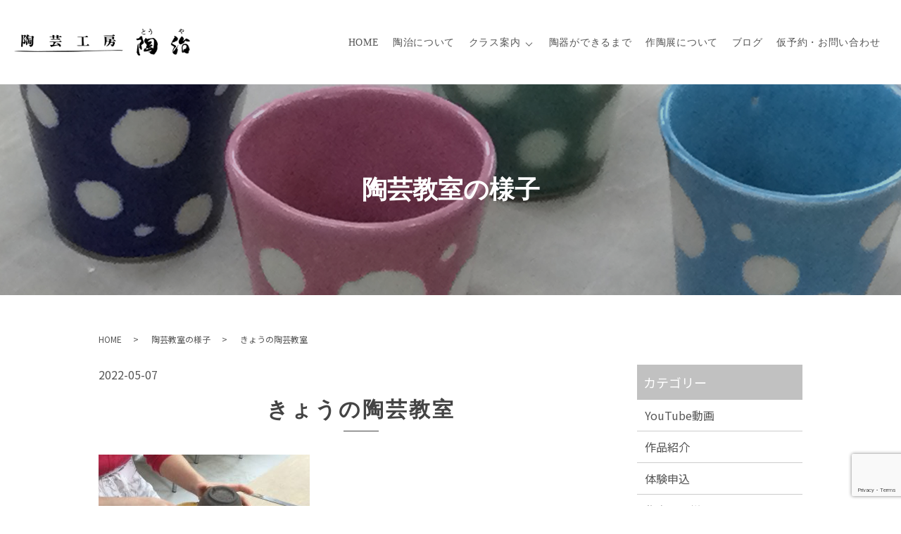

--- FILE ---
content_type: text/html; charset=UTF-8
request_url: https://www.touya.com/uncategorized/4341/
body_size: 5584
content:
<!DOCTYPE HTML>
<html dir="ltr" lang="ja" prefix="og: https://ogp.me/ns#">
<head>
  <meta charset="UTF-8">
  <meta http-equiv="X-UA-Compatible" content="IE=edge,chrome=1">
  <meta name="viewport" content="width=device-width, initial-scale=1">
  <title>きょうの陶芸教室 - 陶芸工房 陶治</title>

		<!-- All in One SEO 4.7.5.1 - aioseo.com -->
		<meta name="description" content="恭子さんです 削りの続きをしています 出来ました 雅子さんです 彫刻刀で模様を彫っています 出来ました 絵里さ" />
		<meta name="robots" content="max-image-preview:large" />
		<link rel="canonical" href="https://www.touya.com/uncategorized/4341/" />
		<meta name="generator" content="All in One SEO (AIOSEO) 4.7.5.1" />
		<meta property="og:locale" content="ja_JP" />
		<meta property="og:site_name" content="陶芸工房 陶治" />
		<meta property="og:type" content="article" />
		<meta property="og:title" content="きょうの陶芸教室 - 陶芸工房 陶治" />
		<meta property="og:description" content="恭子さんです 削りの続きをしています 出来ました 雅子さんです 彫刻刀で模様を彫っています 出来ました 絵里さ" />
		<meta property="og:url" content="https://www.touya.com/uncategorized/4341/" />
		<meta property="og:image" content="https://www.touya.com/wp-content/uploads/logo_ogp.jpg" />
		<meta property="og:image:secure_url" content="https://www.touya.com/wp-content/uploads/logo_ogp.jpg" />
		<meta property="og:image:width" content="1200" />
		<meta property="og:image:height" content="630" />
		<meta property="article:published_time" content="2022-05-07T09:45:37+00:00" />
		<meta property="article:modified_time" content="2024-01-16T09:13:03+00:00" />
		<meta name="twitter:card" content="summary_large_image" />
		<meta name="twitter:title" content="きょうの陶芸教室 - 陶芸工房 陶治" />
		<meta name="twitter:description" content="恭子さんです 削りの続きをしています 出来ました 雅子さんです 彫刻刀で模様を彫っています 出来ました 絵里さ" />
		<meta name="twitter:image" content="https://www.touya.com/wp-content/uploads/logo_ogp.jpg" />
		<script type="application/ld+json" class="aioseo-schema">
			{"@context":"https:\/\/schema.org","@graph":[{"@type":"BlogPosting","@id":"https:\/\/www.touya.com\/uncategorized\/4341\/#blogposting","name":"\u304d\u3087\u3046\u306e\u9676\u82b8\u6559\u5ba4 - \u9676\u82b8\u5de5\u623f \u9676\u6cbb","headline":"\u304d\u3087\u3046\u306e\u9676\u82b8\u6559\u5ba4","author":{"@id":"https:\/\/www.touya.com\/author\/ir1010052500001\/#author"},"publisher":{"@id":"https:\/\/www.touya.com\/#organization"},"image":{"@type":"ImageObject","url":"https:\/\/www.touya.com\/wp-content\/uploads\/E7B5E64F-6746-450A-812A-2370041D3CB7-1.jpeg","@id":"https:\/\/www.touya.com\/uncategorized\/4341\/#articleImage"},"datePublished":"2022-05-07T18:45:37+09:00","dateModified":"2024-01-16T18:13:03+09:00","inLanguage":"ja","mainEntityOfPage":{"@id":"https:\/\/www.touya.com\/uncategorized\/4341\/#webpage"},"isPartOf":{"@id":"https:\/\/www.touya.com\/uncategorized\/4341\/#webpage"},"articleSection":"\u9676\u82b8\u6559\u5ba4\u306e\u69d8\u5b50, \u672a\u5206\u985e"},{"@type":"BreadcrumbList","@id":"https:\/\/www.touya.com\/uncategorized\/4341\/#breadcrumblist","itemListElement":[{"@type":"ListItem","@id":"https:\/\/www.touya.com\/#listItem","position":1,"name":"\u5bb6","item":"https:\/\/www.touya.com\/","nextItem":"https:\/\/www.touya.com\/category\/uncategorized\/#listItem"},{"@type":"ListItem","@id":"https:\/\/www.touya.com\/category\/uncategorized\/#listItem","position":2,"name":"\u672a\u5206\u985e","previousItem":"https:\/\/www.touya.com\/#listItem"}]},{"@type":"Organization","@id":"https:\/\/www.touya.com\/#organization","name":"\u9676\u82b8\u5de5\u623f \u9676\u6cbb","url":"https:\/\/www.touya.com\/","telephone":"+81333747370","logo":{"@type":"ImageObject","url":"https:\/\/www.touya.com\/wp-content\/uploads\/logo_gmb.png","@id":"https:\/\/www.touya.com\/uncategorized\/4341\/#organizationLogo","width":250,"height":250},"image":{"@id":"https:\/\/www.touya.com\/uncategorized\/4341\/#organizationLogo"}},{"@type":"Person","@id":"https:\/\/www.touya.com\/author\/ir1010052500001\/#author","url":"https:\/\/www.touya.com\/author\/ir1010052500001\/","name":"ir1010052500001"},{"@type":"WebPage","@id":"https:\/\/www.touya.com\/uncategorized\/4341\/#webpage","url":"https:\/\/www.touya.com\/uncategorized\/4341\/","name":"\u304d\u3087\u3046\u306e\u9676\u82b8\u6559\u5ba4 - \u9676\u82b8\u5de5\u623f \u9676\u6cbb","description":"\u606d\u5b50\u3055\u3093\u3067\u3059 \u524a\u308a\u306e\u7d9a\u304d\u3092\u3057\u3066\u3044\u307e\u3059 \u51fa\u6765\u307e\u3057\u305f \u96c5\u5b50\u3055\u3093\u3067\u3059 \u5f6b\u523b\u5200\u3067\u6a21\u69d8\u3092\u5f6b\u3063\u3066\u3044\u307e\u3059 \u51fa\u6765\u307e\u3057\u305f \u7d75\u91cc\u3055","inLanguage":"ja","isPartOf":{"@id":"https:\/\/www.touya.com\/#website"},"breadcrumb":{"@id":"https:\/\/www.touya.com\/uncategorized\/4341\/#breadcrumblist"},"author":{"@id":"https:\/\/www.touya.com\/author\/ir1010052500001\/#author"},"creator":{"@id":"https:\/\/www.touya.com\/author\/ir1010052500001\/#author"},"datePublished":"2022-05-07T18:45:37+09:00","dateModified":"2024-01-16T18:13:03+09:00"},{"@type":"WebSite","@id":"https:\/\/www.touya.com\/#website","url":"https:\/\/www.touya.com\/","name":"\u9676\u82b8\u5de5\u623f \u9676\u6cbb","inLanguage":"ja","publisher":{"@id":"https:\/\/www.touya.com\/#organization"}}]}
		</script>
		<!-- All in One SEO -->

<link rel='dns-prefetch' href='//cdn.jsdelivr.net' />
<link rel='dns-prefetch' href='//www.googletagmanager.com' />
<link rel='dns-prefetch' href='//fonts.googleapis.com' />
<style id='safe-svg-svg-icon-style-inline-css' type='text/css'>
.safe-svg-cover{text-align:center}.safe-svg-cover .safe-svg-inside{display:inline-block;max-width:100%}.safe-svg-cover svg{height:100%;max-height:100%;max-width:100%;width:100%}

</style>
<style id='classic-theme-styles-inline-css' type='text/css'>
/*! This file is auto-generated */
.wp-block-button__link{color:#fff;background-color:#32373c;border-radius:9999px;box-shadow:none;text-decoration:none;padding:calc(.667em + 2px) calc(1.333em + 2px);font-size:1.125em}.wp-block-file__button{background:#32373c;color:#fff;text-decoration:none}
</style>
<link rel='stylesheet' id='contact-form-7-css' href='https://www.touya.com/wp-content/plugins/contact-form-7/includes/css/styles.css?ver=5.8.4' type='text/css' media='all' />
<link rel='stylesheet' id='font1-css' href='https://fonts.googleapis.com/css?family=Noto+Sans+JP:400,700&#038;subset=japanese' type='text/css' media='all' />
<link rel='stylesheet' id='slick-css' href='https://cdn.jsdelivr.net/npm/slick-carousel@1.8.1/slick/slick.min.css' type='text/css' media='all' />
<link rel='stylesheet' id='slick-theme-css' href='https://cdn.jsdelivr.net/npm/slick-carousel@1.8.1/slick/slick-theme.min.css' type='text/css' media='all' />
<link rel='stylesheet' id='swipebox-css' href='https://cdn.jsdelivr.net/npm/jquery.swipebox@1.4.4/src/css/swipebox.min.css' type='text/css' media='all' />
<link rel='stylesheet' id='theme-css' href='https://www.touya.com/wp-content/themes/theme_touya.com/assets/css/main.css?ver=1717557170' type='text/css' media='all' />
<script type="text/javascript" src="https://www.touya.com/wp-includes/js/jquery/jquery.min.js?ver=3.7.1" id="jquery-core-js"></script>
<script type="text/javascript" src="https://www.touya.com/wp-includes/js/jquery/jquery-migrate.min.js?ver=3.4.1" id="jquery-migrate-js"></script>

<!-- Google アナリティクス スニペット (Site Kit が追加) -->
<script type="text/javascript" src="https://www.googletagmanager.com/gtag/js?id=GT-NS95FLF" id="google_gtagjs-js" async></script>
<script type="text/javascript" id="google_gtagjs-js-after">
/* <![CDATA[ */
window.dataLayer = window.dataLayer || [];function gtag(){dataLayer.push(arguments);}
gtag('set', 'linker', {"domains":["www.touya.com"]} );
gtag("js", new Date());
gtag("set", "developer_id.dZTNiMT", true);
gtag("config", "GT-NS95FLF");
/* ]]> */
</script>

<!-- (ここまで) Google アナリティクス スニペット (Site Kit が追加) -->
<!-- Favicon Rotator -->
<link rel="shortcut icon" href="https://www.touya.com/wp-content/uploads/favicon.png" />
<link rel="apple-touch-icon-precomposed" href="https://www.touya.com/wp-content/uploads/apple-touch-icon-1.png" />
<!-- End Favicon Rotator -->
<meta name="generator" content="Site Kit by Google 1.119.0" /><!-- ## NXS/OG ## --><!-- ## NXSOGTAGS ## --><!-- ## NXS/OG ## -->
</head>
<body class="scrollTop">
  <header>
    <div class="primary_header">
      <div class="container">
        <div class="row">
                    <div class="title">
            <a href="https://www.touya.com/">
                          <img src="https://www.touya.com/wp-content/uploads/logo.png" alt="陶芸工房 陶治"/>
                        </a>
          </div>
          <nav class="global_nav">
            <ul><li><a href="https://www.touya.com/">HOME</a></li>
<li><a href="https://www.touya.com/touya/">陶治について</a></li>
<li class="has_under"><a href="#">クラス案内</a>
<ul class="sub-menu">
	<li><a href="https://www.touya.com/experience/">陶芸体験クラス</a></li>
	<li><a href="https://www.touya.com/class/">クラス紹介</a></li>
</ul>
</li>
<li><a href="https://www.touya.com/flow/">陶器ができるまで</a></li>
<li><a href="https://www.touya.com/exhibition/">作陶展について</a></li>
<li><a href="https://www.touya.com/blog/">ブログ</a></li>
<li><a href="https://www.touya.com/contact/">仮予約・お問い合わせ</a></li>
</ul>
              <div class="menu_icon">
              <a href="#menu"><span>メニュー開閉</span></a>
              </div>          </nav>
        </div>
      </div>
    </div>
  </header>
<main id="state-of-the-classroom" class="single">
  <h1>陶芸教室の様子</h1>
        <div class="container bread_wrap">
    <div class="row bread">
      <ul>
                        <li><a href="https://www.touya.com/">HOME</a></li>
                                <li><a href="https://www.touya.com/category/state-of-the-classroom">陶芸教室の様子</a></li>
                                <li>きょうの陶芸教室</li>
                      </ul>
    </div>
  </div>
      <section>
      <div class="container gutters">
        <div class="row">
          <div class="col span_9 column_main">
                          <p>2022-05-07</p>
              <h2>きょうの陶芸教室</h2>
                                          <div class="row">
                <div class="col span_12">
                  <img fetchpriority="high" decoding="async" class="alignnone size-medium wp-image-4338" src="https://www.touya.com/wp-content/uploads/E7B5E64F-6746-450A-812A-2370041D3CB7-300x225-1.jpeg" alt="" width="300" height="225" />
恭子さんです
削りの続きをしています
<img decoding="async" class="alignnone size-medium wp-image-4335" src="https://www.touya.com/wp-content/uploads/DBEDE21D-DE8D-4F46-B1FF-2B760C694DA7-300x225-1.jpeg" alt="" width="300" height="225" />
出来ました

<img decoding="async" class="alignnone size-medium wp-image-4336" src="https://www.touya.com/wp-content/uploads/9AFB2BD7-6ED5-4D3A-8D80-8B856E4C6558-300x225-1.jpeg" alt="" width="300" height="225" />
雅子さんです
彫刻刀で模様を彫っています
<img loading="lazy" decoding="async" class="alignnone size-medium wp-image-4332" src="https://www.touya.com/wp-content/uploads/F76E991E-58C8-49B1-AFB4-E099CC2DD504-300x225-1.jpeg" alt="" width="300" height="225" />
出来ました

<img loading="lazy" decoding="async" class="alignnone size-medium wp-image-4334" src="https://www.touya.com/wp-content/uploads/11F1101C-F88B-4F54-B443-1F3108869C88-300x225-1.jpeg" alt="" width="300" height="225" />
絵里さんです
色付けをしています
<img loading="lazy" decoding="async" class="alignnone size-medium wp-image-4331" src="https://www.touya.com/wp-content/uploads/909EE0F6-F6A3-4741-A15C-C3834907B74E-300x225-1.jpeg" alt="" width="300" height="225" />
ロクロの練習もしました

<img loading="lazy" decoding="async" class="alignnone size-medium wp-image-4333" src="https://www.touya.com/wp-content/uploads/35C071B4-DCC7-4C48-A887-EAEDB1565911-300x225-1.jpeg" alt="" width="300" height="225" />
柏崎さんです
削り仕上げをしています
<img loading="lazy" decoding="async" class="alignnone size-medium wp-image-4330" src="https://www.touya.com/wp-content/uploads/65644EE7-4A9A-42BA-ADE1-2223A0EF3E63-300x225-1.jpeg" alt="" width="300" height="225" />
出来ました

<img loading="lazy" decoding="async" class="alignnone size-medium wp-image-4337" src="https://www.touya.com/wp-content/uploads/5168782A-8B97-49B6-9194-8233A5E51185-300x225-1.jpeg" alt="" width="300" height="225" />
藤澤さんです
削りが出来ました

<img loading="lazy" decoding="async" class="alignnone size-medium wp-image-4328" src="https://www.touya.com/wp-content/uploads/BAA97AE9-6A6E-40C4-8CFC-5995AC2388C6-300x225-1.jpeg" alt="" width="300" height="225" />
理恵さんです
向付が出来ました
<img loading="lazy" decoding="async" class="alignnone size-medium wp-image-4327" src="https://www.touya.com/wp-content/uploads/1C6B38C8-2688-4B4E-AF1A-FE107571B49C-300x225-1.jpeg" alt="" width="300" height="225" />
凛香さんです
ビアジョッキが出来ました！

&nbsp;                </div>
              </div>
                      </div>
          <div class="col span_3 column_sub">
            <div class="widget_wrap">
  <p class="widget_header">カテゴリー</p>
  <ul class="list_blog_sidebar list_blog_categories">
          <li><a href="https://www.touya.com/category/youtube%e5%8b%95%e7%94%bb/">YouTube動画</a></li>
          <li><a href="https://www.touya.com/category/sakuhin/">作品紹介</a></li>
          <li><a href="https://www.touya.com/category/moushikomi/">体験申込</a></li>
          <li><a href="https://www.touya.com/category/ceramics-exhibition/">作陶展の様子</a></li>
          <li><a href="https://www.touya.com/category/state-of-the-classroom/">陶芸教室の様子</a></li>
          <li><a href="https://www.touya.com/category/introduction-of-ceramic-works/">陶芸作品紹介</a></li>
          <li><a href="https://www.touya.com/category/%e9%99%b6%e6%b2%bb%e3%81%8b%e3%82%89%e3%81%ae%e3%81%8a%e7%9f%a5%e3%82%89%e3%81%9b/">陶治からのお知らせ</a></li>
          <li><a href="https://www.touya.com/category/uncategorized/">未分類</a></li>
      </ul>
</div>
<div class="widget_wrap">
  <p class="widget_header">アーカイブ</p>
  <ul class="list_blog_sidebar list_blog_archives">
    	<li><a href='https://www.touya.com/date/2026/01/'>2026年1月</a></li>
	<li><a href='https://www.touya.com/date/2025/12/'>2025年12月</a></li>
	<li><a href='https://www.touya.com/date/2025/11/'>2025年11月</a></li>
	<li><a href='https://www.touya.com/date/2025/10/'>2025年10月</a></li>
	<li><a href='https://www.touya.com/date/2025/09/'>2025年9月</a></li>
	<li><a href='https://www.touya.com/date/2025/08/'>2025年8月</a></li>
	<li><a href='https://www.touya.com/date/2025/07/'>2025年7月</a></li>
	<li><a href='https://www.touya.com/date/2025/06/'>2025年6月</a></li>
	<li><a href='https://www.touya.com/date/2025/05/'>2025年5月</a></li>
	<li><a href='https://www.touya.com/date/2025/04/'>2025年4月</a></li>
	<li><a href='https://www.touya.com/date/2025/03/'>2025年3月</a></li>
	<li><a href='https://www.touya.com/date/2025/02/'>2025年2月</a></li>
	<li><a href='https://www.touya.com/date/2025/01/'>2025年1月</a></li>
	<li><a href='https://www.touya.com/date/2024/12/'>2024年12月</a></li>
	<li><a href='https://www.touya.com/date/2024/11/'>2024年11月</a></li>
	<li><a href='https://www.touya.com/date/2024/10/'>2024年10月</a></li>
	<li><a href='https://www.touya.com/date/2024/09/'>2024年9月</a></li>
	<li><a href='https://www.touya.com/date/2024/08/'>2024年8月</a></li>
	<li><a href='https://www.touya.com/date/2024/07/'>2024年7月</a></li>
	<li><a href='https://www.touya.com/date/2024/06/'>2024年6月</a></li>
	<li><a href='https://www.touya.com/date/2024/05/'>2024年5月</a></li>
	<li><a href='https://www.touya.com/date/2024/04/'>2024年4月</a></li>
	<li><a href='https://www.touya.com/date/2024/03/'>2024年3月</a></li>
	<li><a href='https://www.touya.com/date/2024/02/'>2024年2月</a></li>
	<li><a href='https://www.touya.com/date/2024/01/'>2024年1月</a></li>
	<li><a href='https://www.touya.com/date/2023/12/'>2023年12月</a></li>
	<li><a href='https://www.touya.com/date/2023/11/'>2023年11月</a></li>
	<li><a href='https://www.touya.com/date/2023/10/'>2023年10月</a></li>
	<li><a href='https://www.touya.com/date/2023/09/'>2023年9月</a></li>
	<li><a href='https://www.touya.com/date/2023/08/'>2023年8月</a></li>
	<li><a href='https://www.touya.com/date/2023/07/'>2023年7月</a></li>
	<li><a href='https://www.touya.com/date/2023/06/'>2023年6月</a></li>
	<li><a href='https://www.touya.com/date/2023/05/'>2023年5月</a></li>
	<li><a href='https://www.touya.com/date/2023/04/'>2023年4月</a></li>
	<li><a href='https://www.touya.com/date/2023/03/'>2023年3月</a></li>
	<li><a href='https://www.touya.com/date/2023/02/'>2023年2月</a></li>
	<li><a href='https://www.touya.com/date/2023/01/'>2023年1月</a></li>
	<li><a href='https://www.touya.com/date/2022/12/'>2022年12月</a></li>
	<li><a href='https://www.touya.com/date/2022/11/'>2022年11月</a></li>
	<li><a href='https://www.touya.com/date/2022/10/'>2022年10月</a></li>
	<li><a href='https://www.touya.com/date/2022/09/'>2022年9月</a></li>
	<li><a href='https://www.touya.com/date/2022/08/'>2022年8月</a></li>
	<li><a href='https://www.touya.com/date/2022/07/'>2022年7月</a></li>
	<li><a href='https://www.touya.com/date/2022/06/'>2022年6月</a></li>
	<li><a href='https://www.touya.com/date/2022/05/'>2022年5月</a></li>
	<li><a href='https://www.touya.com/date/2022/04/'>2022年4月</a></li>
	<li><a href='https://www.touya.com/date/2022/03/'>2022年3月</a></li>
	<li><a href='https://www.touya.com/date/2022/02/'>2022年2月</a></li>
	<li><a href='https://www.touya.com/date/2022/01/'>2022年1月</a></li>
	<li><a href='https://www.touya.com/date/2021/12/'>2021年12月</a></li>
	<li><a href='https://www.touya.com/date/2021/11/'>2021年11月</a></li>
	<li><a href='https://www.touya.com/date/2021/10/'>2021年10月</a></li>
	<li><a href='https://www.touya.com/date/2021/09/'>2021年9月</a></li>
	<li><a href='https://www.touya.com/date/2021/08/'>2021年8月</a></li>
	<li><a href='https://www.touya.com/date/2021/07/'>2021年7月</a></li>
	<li><a href='https://www.touya.com/date/2021/06/'>2021年6月</a></li>
	<li><a href='https://www.touya.com/date/2021/05/'>2021年5月</a></li>
	<li><a href='https://www.touya.com/date/2021/04/'>2021年4月</a></li>
	<li><a href='https://www.touya.com/date/2021/03/'>2021年3月</a></li>
	<li><a href='https://www.touya.com/date/2021/02/'>2021年2月</a></li>
  </ul>
</div>
          </div>
        </div>
      </div>
    </section>
  </main>
  <section class="sec_contact mb0">
    <div class="container gutters">
      <div class="row">
        <div class="col span_12">
          <h2 class="top_h2"><img src="/wp-content/uploads/logo_ft.png" alt="陶芸工房 陶治"></h2>
          <p class="desc pc-text-center">随時、お電話とオンラインでご予約・お問い合わせ、受け付けております。<br>オンラインでご予約の場合は仮予約となります。<br>こちらからご連絡あり次第、ご予約確定となりますのでご注意ください。</p>
          <p class="tel text-center">TEL <a class="link-tel" href="tel:03-3374-7370">03-3374-7370</a></p>
          <dl>
            <dt>営業時間</dt>
            <dd>10:30～20:00</dd>
            <dt>定休日</dt>
			  <dd>水曜日、日曜日、祝日</dd>
          </dl>
          <div class="sns-area">
            <figure class="sns">
              <a href="https://twitter.com/tougei_touya" target="_blank">
                <img src="/wp-content/uploads/icon_x.png" alt="X">
              </a>
            </figure>
            <figure class="sns">
              <a href="https://www.facebook.com/touya108/" target="_blank">
                <img src="/wp-content/uploads/icon_fb.png" alt="Facebook">
              </a>
            </figure>
        </div>
          <p class="more"><a href="/contact">仮予約・お問い合わせ</a></p>
        </div>
      </div>
    </div>
  </section>
  <footer>
    <div class="footer_nav_wrap">
      <div class="container">
        <div class="row">
          <nav class="col span_12">
            <ul><li><a href="https://www.touya.com/">HOME</a></li>
<li><a href="https://www.touya.com/touya/">陶治について</a></li>
<li><a href="https://www.touya.com/experience/">陶芸体験クラス</a></li>
<li><a href="https://www.touya.com/class/">クラス紹介</a></li>
<li><a href="https://www.touya.com/flow/">陶器ができるまで</a></li>
<li><a href="https://www.touya.com/exhibition/">作陶展について</a></li>
<li><a href="https://www.touya.com/blog/">ブログ</a></li>
<li><a href="https://www.touya.com/contact/">仮予約・お問い合わせ</a></li>
<li><a rel="privacy-policy" href="https://www.touya.com/policy/">プライバシーポリシー</a></li>
</ul>          </nav>
        </div>
      </div>
    </div>
    <div class="footer_copyright_wrap">
      <div class="container">
        <div class="row">
          <div class="col span_12">
            <p>Copyright &copy; 陶芸工房 陶治 All Rights Reserved.</p>
          </div>
        </div>
      </div>
    </div>
    <p class="pagetop"><a href="#top"></a></p>
  </footer>

  <script type="text/javascript" src="https://www.touya.com/wp-content/plugins/contact-form-7/includes/swv/js/index.js?ver=5.8.4" id="swv-js"></script>
<script type="text/javascript" id="contact-form-7-js-extra">
/* <![CDATA[ */
var wpcf7 = {"api":{"root":"https:\/\/www.touya.com\/wp-json\/","namespace":"contact-form-7\/v1"}};
/* ]]> */
</script>
<script type="text/javascript" src="https://www.touya.com/wp-content/plugins/contact-form-7/includes/js/index.js?ver=5.8.4" id="contact-form-7-js"></script>
<script type="text/javascript" src="https://cdn.jsdelivr.net/combine/npm/wow.js@1.2.2,npm/slick-carousel@1.8.1,npm/jquery.swipebox@1.4.4" id="vendor-js"></script>
<script type="text/javascript" src="https://www.touya.com/wp-content/themes/theme_touya.com/assets/js/vendor/bundle.js?ver=1717556505" id="bundle-js"></script>
<script type="text/javascript" src="https://www.touya.com/wp-content/themes/theme_touya.com/assets/js/main.js?ver=1717556505" id="theme-js"></script>
<script type="text/javascript" src="https://www.google.com/recaptcha/api.js?render=6LdcGt4qAAAAACQt0C2HddfnLbEUU5lsZKKTM3xc&amp;ver=3.0" id="google-recaptcha-js"></script>
<script type="text/javascript" src="https://www.touya.com/wp-includes/js/dist/vendor/wp-polyfill-inert.min.js?ver=3.1.2" id="wp-polyfill-inert-js"></script>
<script type="text/javascript" src="https://www.touya.com/wp-includes/js/dist/vendor/regenerator-runtime.min.js?ver=0.14.0" id="regenerator-runtime-js"></script>
<script type="text/javascript" src="https://www.touya.com/wp-includes/js/dist/vendor/wp-polyfill.min.js?ver=3.15.0" id="wp-polyfill-js"></script>
<script type="text/javascript" id="wpcf7-recaptcha-js-extra">
/* <![CDATA[ */
var wpcf7_recaptcha = {"sitekey":"6LdcGt4qAAAAACQt0C2HddfnLbEUU5lsZKKTM3xc","actions":{"homepage":"homepage","contactform":"contactform"}};
/* ]]> */
</script>
<script type="text/javascript" src="https://www.touya.com/wp-content/plugins/contact-form-7/modules/recaptcha/index.js?ver=5.8.4" id="wpcf7-recaptcha-js"></script>
</body>
</html>


--- FILE ---
content_type: text/html; charset=utf-8
request_url: https://www.google.com/recaptcha/api2/anchor?ar=1&k=6LdcGt4qAAAAACQt0C2HddfnLbEUU5lsZKKTM3xc&co=aHR0cHM6Ly93d3cudG91eWEuY29tOjQ0Mw..&hl=en&v=PoyoqOPhxBO7pBk68S4YbpHZ&size=invisible&anchor-ms=20000&execute-ms=30000&cb=njoubs76ceiw
body_size: 48650
content:
<!DOCTYPE HTML><html dir="ltr" lang="en"><head><meta http-equiv="Content-Type" content="text/html; charset=UTF-8">
<meta http-equiv="X-UA-Compatible" content="IE=edge">
<title>reCAPTCHA</title>
<style type="text/css">
/* cyrillic-ext */
@font-face {
  font-family: 'Roboto';
  font-style: normal;
  font-weight: 400;
  font-stretch: 100%;
  src: url(//fonts.gstatic.com/s/roboto/v48/KFO7CnqEu92Fr1ME7kSn66aGLdTylUAMa3GUBHMdazTgWw.woff2) format('woff2');
  unicode-range: U+0460-052F, U+1C80-1C8A, U+20B4, U+2DE0-2DFF, U+A640-A69F, U+FE2E-FE2F;
}
/* cyrillic */
@font-face {
  font-family: 'Roboto';
  font-style: normal;
  font-weight: 400;
  font-stretch: 100%;
  src: url(//fonts.gstatic.com/s/roboto/v48/KFO7CnqEu92Fr1ME7kSn66aGLdTylUAMa3iUBHMdazTgWw.woff2) format('woff2');
  unicode-range: U+0301, U+0400-045F, U+0490-0491, U+04B0-04B1, U+2116;
}
/* greek-ext */
@font-face {
  font-family: 'Roboto';
  font-style: normal;
  font-weight: 400;
  font-stretch: 100%;
  src: url(//fonts.gstatic.com/s/roboto/v48/KFO7CnqEu92Fr1ME7kSn66aGLdTylUAMa3CUBHMdazTgWw.woff2) format('woff2');
  unicode-range: U+1F00-1FFF;
}
/* greek */
@font-face {
  font-family: 'Roboto';
  font-style: normal;
  font-weight: 400;
  font-stretch: 100%;
  src: url(//fonts.gstatic.com/s/roboto/v48/KFO7CnqEu92Fr1ME7kSn66aGLdTylUAMa3-UBHMdazTgWw.woff2) format('woff2');
  unicode-range: U+0370-0377, U+037A-037F, U+0384-038A, U+038C, U+038E-03A1, U+03A3-03FF;
}
/* math */
@font-face {
  font-family: 'Roboto';
  font-style: normal;
  font-weight: 400;
  font-stretch: 100%;
  src: url(//fonts.gstatic.com/s/roboto/v48/KFO7CnqEu92Fr1ME7kSn66aGLdTylUAMawCUBHMdazTgWw.woff2) format('woff2');
  unicode-range: U+0302-0303, U+0305, U+0307-0308, U+0310, U+0312, U+0315, U+031A, U+0326-0327, U+032C, U+032F-0330, U+0332-0333, U+0338, U+033A, U+0346, U+034D, U+0391-03A1, U+03A3-03A9, U+03B1-03C9, U+03D1, U+03D5-03D6, U+03F0-03F1, U+03F4-03F5, U+2016-2017, U+2034-2038, U+203C, U+2040, U+2043, U+2047, U+2050, U+2057, U+205F, U+2070-2071, U+2074-208E, U+2090-209C, U+20D0-20DC, U+20E1, U+20E5-20EF, U+2100-2112, U+2114-2115, U+2117-2121, U+2123-214F, U+2190, U+2192, U+2194-21AE, U+21B0-21E5, U+21F1-21F2, U+21F4-2211, U+2213-2214, U+2216-22FF, U+2308-230B, U+2310, U+2319, U+231C-2321, U+2336-237A, U+237C, U+2395, U+239B-23B7, U+23D0, U+23DC-23E1, U+2474-2475, U+25AF, U+25B3, U+25B7, U+25BD, U+25C1, U+25CA, U+25CC, U+25FB, U+266D-266F, U+27C0-27FF, U+2900-2AFF, U+2B0E-2B11, U+2B30-2B4C, U+2BFE, U+3030, U+FF5B, U+FF5D, U+1D400-1D7FF, U+1EE00-1EEFF;
}
/* symbols */
@font-face {
  font-family: 'Roboto';
  font-style: normal;
  font-weight: 400;
  font-stretch: 100%;
  src: url(//fonts.gstatic.com/s/roboto/v48/KFO7CnqEu92Fr1ME7kSn66aGLdTylUAMaxKUBHMdazTgWw.woff2) format('woff2');
  unicode-range: U+0001-000C, U+000E-001F, U+007F-009F, U+20DD-20E0, U+20E2-20E4, U+2150-218F, U+2190, U+2192, U+2194-2199, U+21AF, U+21E6-21F0, U+21F3, U+2218-2219, U+2299, U+22C4-22C6, U+2300-243F, U+2440-244A, U+2460-24FF, U+25A0-27BF, U+2800-28FF, U+2921-2922, U+2981, U+29BF, U+29EB, U+2B00-2BFF, U+4DC0-4DFF, U+FFF9-FFFB, U+10140-1018E, U+10190-1019C, U+101A0, U+101D0-101FD, U+102E0-102FB, U+10E60-10E7E, U+1D2C0-1D2D3, U+1D2E0-1D37F, U+1F000-1F0FF, U+1F100-1F1AD, U+1F1E6-1F1FF, U+1F30D-1F30F, U+1F315, U+1F31C, U+1F31E, U+1F320-1F32C, U+1F336, U+1F378, U+1F37D, U+1F382, U+1F393-1F39F, U+1F3A7-1F3A8, U+1F3AC-1F3AF, U+1F3C2, U+1F3C4-1F3C6, U+1F3CA-1F3CE, U+1F3D4-1F3E0, U+1F3ED, U+1F3F1-1F3F3, U+1F3F5-1F3F7, U+1F408, U+1F415, U+1F41F, U+1F426, U+1F43F, U+1F441-1F442, U+1F444, U+1F446-1F449, U+1F44C-1F44E, U+1F453, U+1F46A, U+1F47D, U+1F4A3, U+1F4B0, U+1F4B3, U+1F4B9, U+1F4BB, U+1F4BF, U+1F4C8-1F4CB, U+1F4D6, U+1F4DA, U+1F4DF, U+1F4E3-1F4E6, U+1F4EA-1F4ED, U+1F4F7, U+1F4F9-1F4FB, U+1F4FD-1F4FE, U+1F503, U+1F507-1F50B, U+1F50D, U+1F512-1F513, U+1F53E-1F54A, U+1F54F-1F5FA, U+1F610, U+1F650-1F67F, U+1F687, U+1F68D, U+1F691, U+1F694, U+1F698, U+1F6AD, U+1F6B2, U+1F6B9-1F6BA, U+1F6BC, U+1F6C6-1F6CF, U+1F6D3-1F6D7, U+1F6E0-1F6EA, U+1F6F0-1F6F3, U+1F6F7-1F6FC, U+1F700-1F7FF, U+1F800-1F80B, U+1F810-1F847, U+1F850-1F859, U+1F860-1F887, U+1F890-1F8AD, U+1F8B0-1F8BB, U+1F8C0-1F8C1, U+1F900-1F90B, U+1F93B, U+1F946, U+1F984, U+1F996, U+1F9E9, U+1FA00-1FA6F, U+1FA70-1FA7C, U+1FA80-1FA89, U+1FA8F-1FAC6, U+1FACE-1FADC, U+1FADF-1FAE9, U+1FAF0-1FAF8, U+1FB00-1FBFF;
}
/* vietnamese */
@font-face {
  font-family: 'Roboto';
  font-style: normal;
  font-weight: 400;
  font-stretch: 100%;
  src: url(//fonts.gstatic.com/s/roboto/v48/KFO7CnqEu92Fr1ME7kSn66aGLdTylUAMa3OUBHMdazTgWw.woff2) format('woff2');
  unicode-range: U+0102-0103, U+0110-0111, U+0128-0129, U+0168-0169, U+01A0-01A1, U+01AF-01B0, U+0300-0301, U+0303-0304, U+0308-0309, U+0323, U+0329, U+1EA0-1EF9, U+20AB;
}
/* latin-ext */
@font-face {
  font-family: 'Roboto';
  font-style: normal;
  font-weight: 400;
  font-stretch: 100%;
  src: url(//fonts.gstatic.com/s/roboto/v48/KFO7CnqEu92Fr1ME7kSn66aGLdTylUAMa3KUBHMdazTgWw.woff2) format('woff2');
  unicode-range: U+0100-02BA, U+02BD-02C5, U+02C7-02CC, U+02CE-02D7, U+02DD-02FF, U+0304, U+0308, U+0329, U+1D00-1DBF, U+1E00-1E9F, U+1EF2-1EFF, U+2020, U+20A0-20AB, U+20AD-20C0, U+2113, U+2C60-2C7F, U+A720-A7FF;
}
/* latin */
@font-face {
  font-family: 'Roboto';
  font-style: normal;
  font-weight: 400;
  font-stretch: 100%;
  src: url(//fonts.gstatic.com/s/roboto/v48/KFO7CnqEu92Fr1ME7kSn66aGLdTylUAMa3yUBHMdazQ.woff2) format('woff2');
  unicode-range: U+0000-00FF, U+0131, U+0152-0153, U+02BB-02BC, U+02C6, U+02DA, U+02DC, U+0304, U+0308, U+0329, U+2000-206F, U+20AC, U+2122, U+2191, U+2193, U+2212, U+2215, U+FEFF, U+FFFD;
}
/* cyrillic-ext */
@font-face {
  font-family: 'Roboto';
  font-style: normal;
  font-weight: 500;
  font-stretch: 100%;
  src: url(//fonts.gstatic.com/s/roboto/v48/KFO7CnqEu92Fr1ME7kSn66aGLdTylUAMa3GUBHMdazTgWw.woff2) format('woff2');
  unicode-range: U+0460-052F, U+1C80-1C8A, U+20B4, U+2DE0-2DFF, U+A640-A69F, U+FE2E-FE2F;
}
/* cyrillic */
@font-face {
  font-family: 'Roboto';
  font-style: normal;
  font-weight: 500;
  font-stretch: 100%;
  src: url(//fonts.gstatic.com/s/roboto/v48/KFO7CnqEu92Fr1ME7kSn66aGLdTylUAMa3iUBHMdazTgWw.woff2) format('woff2');
  unicode-range: U+0301, U+0400-045F, U+0490-0491, U+04B0-04B1, U+2116;
}
/* greek-ext */
@font-face {
  font-family: 'Roboto';
  font-style: normal;
  font-weight: 500;
  font-stretch: 100%;
  src: url(//fonts.gstatic.com/s/roboto/v48/KFO7CnqEu92Fr1ME7kSn66aGLdTylUAMa3CUBHMdazTgWw.woff2) format('woff2');
  unicode-range: U+1F00-1FFF;
}
/* greek */
@font-face {
  font-family: 'Roboto';
  font-style: normal;
  font-weight: 500;
  font-stretch: 100%;
  src: url(//fonts.gstatic.com/s/roboto/v48/KFO7CnqEu92Fr1ME7kSn66aGLdTylUAMa3-UBHMdazTgWw.woff2) format('woff2');
  unicode-range: U+0370-0377, U+037A-037F, U+0384-038A, U+038C, U+038E-03A1, U+03A3-03FF;
}
/* math */
@font-face {
  font-family: 'Roboto';
  font-style: normal;
  font-weight: 500;
  font-stretch: 100%;
  src: url(//fonts.gstatic.com/s/roboto/v48/KFO7CnqEu92Fr1ME7kSn66aGLdTylUAMawCUBHMdazTgWw.woff2) format('woff2');
  unicode-range: U+0302-0303, U+0305, U+0307-0308, U+0310, U+0312, U+0315, U+031A, U+0326-0327, U+032C, U+032F-0330, U+0332-0333, U+0338, U+033A, U+0346, U+034D, U+0391-03A1, U+03A3-03A9, U+03B1-03C9, U+03D1, U+03D5-03D6, U+03F0-03F1, U+03F4-03F5, U+2016-2017, U+2034-2038, U+203C, U+2040, U+2043, U+2047, U+2050, U+2057, U+205F, U+2070-2071, U+2074-208E, U+2090-209C, U+20D0-20DC, U+20E1, U+20E5-20EF, U+2100-2112, U+2114-2115, U+2117-2121, U+2123-214F, U+2190, U+2192, U+2194-21AE, U+21B0-21E5, U+21F1-21F2, U+21F4-2211, U+2213-2214, U+2216-22FF, U+2308-230B, U+2310, U+2319, U+231C-2321, U+2336-237A, U+237C, U+2395, U+239B-23B7, U+23D0, U+23DC-23E1, U+2474-2475, U+25AF, U+25B3, U+25B7, U+25BD, U+25C1, U+25CA, U+25CC, U+25FB, U+266D-266F, U+27C0-27FF, U+2900-2AFF, U+2B0E-2B11, U+2B30-2B4C, U+2BFE, U+3030, U+FF5B, U+FF5D, U+1D400-1D7FF, U+1EE00-1EEFF;
}
/* symbols */
@font-face {
  font-family: 'Roboto';
  font-style: normal;
  font-weight: 500;
  font-stretch: 100%;
  src: url(//fonts.gstatic.com/s/roboto/v48/KFO7CnqEu92Fr1ME7kSn66aGLdTylUAMaxKUBHMdazTgWw.woff2) format('woff2');
  unicode-range: U+0001-000C, U+000E-001F, U+007F-009F, U+20DD-20E0, U+20E2-20E4, U+2150-218F, U+2190, U+2192, U+2194-2199, U+21AF, U+21E6-21F0, U+21F3, U+2218-2219, U+2299, U+22C4-22C6, U+2300-243F, U+2440-244A, U+2460-24FF, U+25A0-27BF, U+2800-28FF, U+2921-2922, U+2981, U+29BF, U+29EB, U+2B00-2BFF, U+4DC0-4DFF, U+FFF9-FFFB, U+10140-1018E, U+10190-1019C, U+101A0, U+101D0-101FD, U+102E0-102FB, U+10E60-10E7E, U+1D2C0-1D2D3, U+1D2E0-1D37F, U+1F000-1F0FF, U+1F100-1F1AD, U+1F1E6-1F1FF, U+1F30D-1F30F, U+1F315, U+1F31C, U+1F31E, U+1F320-1F32C, U+1F336, U+1F378, U+1F37D, U+1F382, U+1F393-1F39F, U+1F3A7-1F3A8, U+1F3AC-1F3AF, U+1F3C2, U+1F3C4-1F3C6, U+1F3CA-1F3CE, U+1F3D4-1F3E0, U+1F3ED, U+1F3F1-1F3F3, U+1F3F5-1F3F7, U+1F408, U+1F415, U+1F41F, U+1F426, U+1F43F, U+1F441-1F442, U+1F444, U+1F446-1F449, U+1F44C-1F44E, U+1F453, U+1F46A, U+1F47D, U+1F4A3, U+1F4B0, U+1F4B3, U+1F4B9, U+1F4BB, U+1F4BF, U+1F4C8-1F4CB, U+1F4D6, U+1F4DA, U+1F4DF, U+1F4E3-1F4E6, U+1F4EA-1F4ED, U+1F4F7, U+1F4F9-1F4FB, U+1F4FD-1F4FE, U+1F503, U+1F507-1F50B, U+1F50D, U+1F512-1F513, U+1F53E-1F54A, U+1F54F-1F5FA, U+1F610, U+1F650-1F67F, U+1F687, U+1F68D, U+1F691, U+1F694, U+1F698, U+1F6AD, U+1F6B2, U+1F6B9-1F6BA, U+1F6BC, U+1F6C6-1F6CF, U+1F6D3-1F6D7, U+1F6E0-1F6EA, U+1F6F0-1F6F3, U+1F6F7-1F6FC, U+1F700-1F7FF, U+1F800-1F80B, U+1F810-1F847, U+1F850-1F859, U+1F860-1F887, U+1F890-1F8AD, U+1F8B0-1F8BB, U+1F8C0-1F8C1, U+1F900-1F90B, U+1F93B, U+1F946, U+1F984, U+1F996, U+1F9E9, U+1FA00-1FA6F, U+1FA70-1FA7C, U+1FA80-1FA89, U+1FA8F-1FAC6, U+1FACE-1FADC, U+1FADF-1FAE9, U+1FAF0-1FAF8, U+1FB00-1FBFF;
}
/* vietnamese */
@font-face {
  font-family: 'Roboto';
  font-style: normal;
  font-weight: 500;
  font-stretch: 100%;
  src: url(//fonts.gstatic.com/s/roboto/v48/KFO7CnqEu92Fr1ME7kSn66aGLdTylUAMa3OUBHMdazTgWw.woff2) format('woff2');
  unicode-range: U+0102-0103, U+0110-0111, U+0128-0129, U+0168-0169, U+01A0-01A1, U+01AF-01B0, U+0300-0301, U+0303-0304, U+0308-0309, U+0323, U+0329, U+1EA0-1EF9, U+20AB;
}
/* latin-ext */
@font-face {
  font-family: 'Roboto';
  font-style: normal;
  font-weight: 500;
  font-stretch: 100%;
  src: url(//fonts.gstatic.com/s/roboto/v48/KFO7CnqEu92Fr1ME7kSn66aGLdTylUAMa3KUBHMdazTgWw.woff2) format('woff2');
  unicode-range: U+0100-02BA, U+02BD-02C5, U+02C7-02CC, U+02CE-02D7, U+02DD-02FF, U+0304, U+0308, U+0329, U+1D00-1DBF, U+1E00-1E9F, U+1EF2-1EFF, U+2020, U+20A0-20AB, U+20AD-20C0, U+2113, U+2C60-2C7F, U+A720-A7FF;
}
/* latin */
@font-face {
  font-family: 'Roboto';
  font-style: normal;
  font-weight: 500;
  font-stretch: 100%;
  src: url(//fonts.gstatic.com/s/roboto/v48/KFO7CnqEu92Fr1ME7kSn66aGLdTylUAMa3yUBHMdazQ.woff2) format('woff2');
  unicode-range: U+0000-00FF, U+0131, U+0152-0153, U+02BB-02BC, U+02C6, U+02DA, U+02DC, U+0304, U+0308, U+0329, U+2000-206F, U+20AC, U+2122, U+2191, U+2193, U+2212, U+2215, U+FEFF, U+FFFD;
}
/* cyrillic-ext */
@font-face {
  font-family: 'Roboto';
  font-style: normal;
  font-weight: 900;
  font-stretch: 100%;
  src: url(//fonts.gstatic.com/s/roboto/v48/KFO7CnqEu92Fr1ME7kSn66aGLdTylUAMa3GUBHMdazTgWw.woff2) format('woff2');
  unicode-range: U+0460-052F, U+1C80-1C8A, U+20B4, U+2DE0-2DFF, U+A640-A69F, U+FE2E-FE2F;
}
/* cyrillic */
@font-face {
  font-family: 'Roboto';
  font-style: normal;
  font-weight: 900;
  font-stretch: 100%;
  src: url(//fonts.gstatic.com/s/roboto/v48/KFO7CnqEu92Fr1ME7kSn66aGLdTylUAMa3iUBHMdazTgWw.woff2) format('woff2');
  unicode-range: U+0301, U+0400-045F, U+0490-0491, U+04B0-04B1, U+2116;
}
/* greek-ext */
@font-face {
  font-family: 'Roboto';
  font-style: normal;
  font-weight: 900;
  font-stretch: 100%;
  src: url(//fonts.gstatic.com/s/roboto/v48/KFO7CnqEu92Fr1ME7kSn66aGLdTylUAMa3CUBHMdazTgWw.woff2) format('woff2');
  unicode-range: U+1F00-1FFF;
}
/* greek */
@font-face {
  font-family: 'Roboto';
  font-style: normal;
  font-weight: 900;
  font-stretch: 100%;
  src: url(//fonts.gstatic.com/s/roboto/v48/KFO7CnqEu92Fr1ME7kSn66aGLdTylUAMa3-UBHMdazTgWw.woff2) format('woff2');
  unicode-range: U+0370-0377, U+037A-037F, U+0384-038A, U+038C, U+038E-03A1, U+03A3-03FF;
}
/* math */
@font-face {
  font-family: 'Roboto';
  font-style: normal;
  font-weight: 900;
  font-stretch: 100%;
  src: url(//fonts.gstatic.com/s/roboto/v48/KFO7CnqEu92Fr1ME7kSn66aGLdTylUAMawCUBHMdazTgWw.woff2) format('woff2');
  unicode-range: U+0302-0303, U+0305, U+0307-0308, U+0310, U+0312, U+0315, U+031A, U+0326-0327, U+032C, U+032F-0330, U+0332-0333, U+0338, U+033A, U+0346, U+034D, U+0391-03A1, U+03A3-03A9, U+03B1-03C9, U+03D1, U+03D5-03D6, U+03F0-03F1, U+03F4-03F5, U+2016-2017, U+2034-2038, U+203C, U+2040, U+2043, U+2047, U+2050, U+2057, U+205F, U+2070-2071, U+2074-208E, U+2090-209C, U+20D0-20DC, U+20E1, U+20E5-20EF, U+2100-2112, U+2114-2115, U+2117-2121, U+2123-214F, U+2190, U+2192, U+2194-21AE, U+21B0-21E5, U+21F1-21F2, U+21F4-2211, U+2213-2214, U+2216-22FF, U+2308-230B, U+2310, U+2319, U+231C-2321, U+2336-237A, U+237C, U+2395, U+239B-23B7, U+23D0, U+23DC-23E1, U+2474-2475, U+25AF, U+25B3, U+25B7, U+25BD, U+25C1, U+25CA, U+25CC, U+25FB, U+266D-266F, U+27C0-27FF, U+2900-2AFF, U+2B0E-2B11, U+2B30-2B4C, U+2BFE, U+3030, U+FF5B, U+FF5D, U+1D400-1D7FF, U+1EE00-1EEFF;
}
/* symbols */
@font-face {
  font-family: 'Roboto';
  font-style: normal;
  font-weight: 900;
  font-stretch: 100%;
  src: url(//fonts.gstatic.com/s/roboto/v48/KFO7CnqEu92Fr1ME7kSn66aGLdTylUAMaxKUBHMdazTgWw.woff2) format('woff2');
  unicode-range: U+0001-000C, U+000E-001F, U+007F-009F, U+20DD-20E0, U+20E2-20E4, U+2150-218F, U+2190, U+2192, U+2194-2199, U+21AF, U+21E6-21F0, U+21F3, U+2218-2219, U+2299, U+22C4-22C6, U+2300-243F, U+2440-244A, U+2460-24FF, U+25A0-27BF, U+2800-28FF, U+2921-2922, U+2981, U+29BF, U+29EB, U+2B00-2BFF, U+4DC0-4DFF, U+FFF9-FFFB, U+10140-1018E, U+10190-1019C, U+101A0, U+101D0-101FD, U+102E0-102FB, U+10E60-10E7E, U+1D2C0-1D2D3, U+1D2E0-1D37F, U+1F000-1F0FF, U+1F100-1F1AD, U+1F1E6-1F1FF, U+1F30D-1F30F, U+1F315, U+1F31C, U+1F31E, U+1F320-1F32C, U+1F336, U+1F378, U+1F37D, U+1F382, U+1F393-1F39F, U+1F3A7-1F3A8, U+1F3AC-1F3AF, U+1F3C2, U+1F3C4-1F3C6, U+1F3CA-1F3CE, U+1F3D4-1F3E0, U+1F3ED, U+1F3F1-1F3F3, U+1F3F5-1F3F7, U+1F408, U+1F415, U+1F41F, U+1F426, U+1F43F, U+1F441-1F442, U+1F444, U+1F446-1F449, U+1F44C-1F44E, U+1F453, U+1F46A, U+1F47D, U+1F4A3, U+1F4B0, U+1F4B3, U+1F4B9, U+1F4BB, U+1F4BF, U+1F4C8-1F4CB, U+1F4D6, U+1F4DA, U+1F4DF, U+1F4E3-1F4E6, U+1F4EA-1F4ED, U+1F4F7, U+1F4F9-1F4FB, U+1F4FD-1F4FE, U+1F503, U+1F507-1F50B, U+1F50D, U+1F512-1F513, U+1F53E-1F54A, U+1F54F-1F5FA, U+1F610, U+1F650-1F67F, U+1F687, U+1F68D, U+1F691, U+1F694, U+1F698, U+1F6AD, U+1F6B2, U+1F6B9-1F6BA, U+1F6BC, U+1F6C6-1F6CF, U+1F6D3-1F6D7, U+1F6E0-1F6EA, U+1F6F0-1F6F3, U+1F6F7-1F6FC, U+1F700-1F7FF, U+1F800-1F80B, U+1F810-1F847, U+1F850-1F859, U+1F860-1F887, U+1F890-1F8AD, U+1F8B0-1F8BB, U+1F8C0-1F8C1, U+1F900-1F90B, U+1F93B, U+1F946, U+1F984, U+1F996, U+1F9E9, U+1FA00-1FA6F, U+1FA70-1FA7C, U+1FA80-1FA89, U+1FA8F-1FAC6, U+1FACE-1FADC, U+1FADF-1FAE9, U+1FAF0-1FAF8, U+1FB00-1FBFF;
}
/* vietnamese */
@font-face {
  font-family: 'Roboto';
  font-style: normal;
  font-weight: 900;
  font-stretch: 100%;
  src: url(//fonts.gstatic.com/s/roboto/v48/KFO7CnqEu92Fr1ME7kSn66aGLdTylUAMa3OUBHMdazTgWw.woff2) format('woff2');
  unicode-range: U+0102-0103, U+0110-0111, U+0128-0129, U+0168-0169, U+01A0-01A1, U+01AF-01B0, U+0300-0301, U+0303-0304, U+0308-0309, U+0323, U+0329, U+1EA0-1EF9, U+20AB;
}
/* latin-ext */
@font-face {
  font-family: 'Roboto';
  font-style: normal;
  font-weight: 900;
  font-stretch: 100%;
  src: url(//fonts.gstatic.com/s/roboto/v48/KFO7CnqEu92Fr1ME7kSn66aGLdTylUAMa3KUBHMdazTgWw.woff2) format('woff2');
  unicode-range: U+0100-02BA, U+02BD-02C5, U+02C7-02CC, U+02CE-02D7, U+02DD-02FF, U+0304, U+0308, U+0329, U+1D00-1DBF, U+1E00-1E9F, U+1EF2-1EFF, U+2020, U+20A0-20AB, U+20AD-20C0, U+2113, U+2C60-2C7F, U+A720-A7FF;
}
/* latin */
@font-face {
  font-family: 'Roboto';
  font-style: normal;
  font-weight: 900;
  font-stretch: 100%;
  src: url(//fonts.gstatic.com/s/roboto/v48/KFO7CnqEu92Fr1ME7kSn66aGLdTylUAMa3yUBHMdazQ.woff2) format('woff2');
  unicode-range: U+0000-00FF, U+0131, U+0152-0153, U+02BB-02BC, U+02C6, U+02DA, U+02DC, U+0304, U+0308, U+0329, U+2000-206F, U+20AC, U+2122, U+2191, U+2193, U+2212, U+2215, U+FEFF, U+FFFD;
}

</style>
<link rel="stylesheet" type="text/css" href="https://www.gstatic.com/recaptcha/releases/PoyoqOPhxBO7pBk68S4YbpHZ/styles__ltr.css">
<script nonce="VG6GbzDVXhCaiXcmoEg5fQ" type="text/javascript">window['__recaptcha_api'] = 'https://www.google.com/recaptcha/api2/';</script>
<script type="text/javascript" src="https://www.gstatic.com/recaptcha/releases/PoyoqOPhxBO7pBk68S4YbpHZ/recaptcha__en.js" nonce="VG6GbzDVXhCaiXcmoEg5fQ">
      
    </script></head>
<body><div id="rc-anchor-alert" class="rc-anchor-alert"></div>
<input type="hidden" id="recaptcha-token" value="[base64]">
<script type="text/javascript" nonce="VG6GbzDVXhCaiXcmoEg5fQ">
      recaptcha.anchor.Main.init("[\x22ainput\x22,[\x22bgdata\x22,\x22\x22,\[base64]/[base64]/[base64]/ZyhXLGgpOnEoW04sMjEsbF0sVywwKSxoKSxmYWxzZSxmYWxzZSl9Y2F0Y2goayl7RygzNTgsVyk/[base64]/[base64]/[base64]/[base64]/[base64]/[base64]/[base64]/bmV3IEJbT10oRFswXSk6dz09Mj9uZXcgQltPXShEWzBdLERbMV0pOnc9PTM/bmV3IEJbT10oRFswXSxEWzFdLERbMl0pOnc9PTQ/[base64]/[base64]/[base64]/[base64]/[base64]\\u003d\x22,\[base64]\x22,\[base64]/BsOEwq3Cn8O0wr0Gw6FBW0zDr8KNHxxuwoDCtMOJwpnDpMKXwodJwqHDkMOywqIHw4HCnMOxwrfCgsOtbhk8WTXDi8KaHcKMdB/Dkhs7B3PCtwtjw43CrCHCscOiwoIrwoQbZkhcR8K7w54UO0VawqHCnC4rw6nDqcOJegRJwro3w6nDqMOIFsOCw7vDim8/w6/[base64]/[base64]/[base64]/wr1THFIlbzDCv2s2NSbDrDDCpUspwq0ow6rCshQeVsK4DMO+AcKTw4bDl1NMI3PCusOdwrMMw5QMwrvCqcK4wrhkW0wYMsKgJcK5wolfw5N2wpk8fMKawo1yw5l9wqsrw6PDiMOjK8OdbhVew6/DtcKxMcOECjzCjsOgw4fDgsK4wooYC8Kvwr7DviXDtMKHw7rDssONbMOOwrLCs8O+TcKDwo/Dm8KhWsOIwpl2DMKmwrrCjcOvZ8OyMcOqGg/Dp3lUw7JPw7TCjsKGCMOQw7DDv1YewrzCgsKEw49WWAvDnMOfaMK3wq3CoEbCsAEfwr4twqEzw7BiJkbCvHoWw4XCqMKPdcKEKW/Cm8KOwpMbw7TDhwhdwqlkEiPCum/CtDZ4wqc1w6hmw4tzQiHDisOlw5VhSBZ8Dl8OegFwN8OAICciw6UPw4bCp8ONw4d6DnQBw5A/B31QwrfDp8K1IWTCogonGMKXFHh6O8KYw43Dh8Ojw7gYJMKELgALFsKZS8OgwoYkDMKGSCfCusKiwrvDisO4BMO2TnLDpMKpw7jCqSTDvsKDw45ew4USw5/DucKRw58cLTAXHsK3w5Erw6TCjQ0mwot8Q8Oiw5w3woIyCsOkfcKYw4DDlMKJcsKqwoAtw6PCv8KBARcFE8OvNzTCv8Oiwpx5w6oTwpYSwp7DrcOhP8KnwoTCosK9wpETcXjDocKDw5fCpsK8BwZ+w4LDl8OiP3/CqsOPwpbDg8OMw4nCkMOcw6g+w6fCp8KhScOkRcOcMjDDu3jCoMKeai7CssOjwovDgMOJG2EMHUIsw41NwoJNw4RhwoB1IWnCskLDuxHCulsNe8ObNiYVwrIHwrbDuwnCg8OzwoVNSsKUbyzDsQjCsMKgeWrDn2/CjRMaV8Oyc1seannDusOxw4McwoUhd8Ofw7nCoEvDr8O2w6Ipwp7CnHbDnBcVUT7Co3kveMKGHsK5I8OlUsOkF8OMYlzDlsKeHcOnw5nDv8KcKMKBw6hEPl/ChXPDkRrCmsOsw6V3B2vCpBvCqXRXwph0w5lTw41fRlZ8wpwbDsO4wol2wrt0Mn/Cn8Ouw6DDrcOFwo4kYgzDnhoeC8OOb8OTw60hwp/CgsO+ZMO+w6fDpVzDvz/Cn2TCkWDDlcKhPFLDghJEHnTCtMO4wojDhcKXwpnCkMOlwrzDljh9RikSwoPDtQwzUWgQZ0ArAcKLwpzDkClXwoXCnh00wqpZSsOOGMObw7HDpsOyA1zCvMK7B08ywq/[base64]/DicK7w7zDpHMaw5d8LMKLw7jCs2J3wpnDhMOew4tAwp/Di17DjXnDikLCscOHw5vDhCfDu8KEZsOLVSXDqcOGQMK3Dj0IU8K9WcOpw6zDjcKrW8KhwrTDksKbBsKGw68lw4zDn8KKw4BnGT/ChcO4w5FHcMODZ27CqcO4ECbCmA0pbsO7GGrDvEoxCcO2NcOedcOpfVA6Qzwuw6HDu3Apwqc4HMOvw6rCg8OPw7gdw5BvwrHDpMOmYMO6wp9tNQzCvMOoe8Kcw4hPw5BBwpXCscOywoNIwpLCuMKTwr5Kwo3DosOowpjCkcK9w6hWNnXDvMO/LMOxwpTDjAtrwoHDgXRnw7Ynw7MPL8Kuw5ZawqhrwqvCkBBYwo7CssO3UVLCnzwnN2Uqw7NgN8KhAjwYw59yw7/DosK+GcKMfcKiOkHCgcOpVDLCvcOtJmRjRMOxw4zCvXnDlU0SZMOSThvDiMK2XiJLasO3w5/[base64]/CnMKnEEk5YBfCoikaw6LCqsKsbldXwp4rHsOCw4rDvlPCrCh3w5IpM8KkK8KucXHDkA/DosK4wqHDj8KGIRQsZi18w65Cwrw+w7vDhMKGelbCpcObw6lNNGBLw5BBwpvCnsO/[base64]/[base64]/[base64]/wqzCjgnCmcKvw5zCmcO9wop1w4bDi8KaYQYNw5rCgMKbwogPUcOIURE+w4QrRlzDl8O0w6J2cMOAVAt/[base64]/Dl2MZJ8ObAlkMw5AYw4NVODrDn0R8w4d3wqbCj8K7wqLCvHdAMcKQwqnCpsKOPcOuPcOrw4QMwqDChMOkPsOLRcOBesKffBDCrBJGw5bDo8K0w57DpD7Cn8K6w4s2CjbDiCpyw71RO1vCjRzDvsKlB3xhCMKBK8KFw4zDgW57wq/CvjLDll/Do8KFwotxVHfClsOpTi5Rw7cbwqY4wqvDh8K4VANTwpXCoMKzw5UTd2bDgMOdw6bCgWBLw6rDjcKWFUBqXcOPR8Opw5vDsjfDj8O0wrHCmMOcBMOcZMK/EsOow4LCtkfDgkFZw5HCjhVVPxlrwrhiR0cnwqbCohnDtcKGDcKNKMOhc8ORw7bCisK8OMKswoPCjsOPPsO3w7fDkMKeOgPDgTPDkGLDihQmZQoHwrvDti3CpcOrwrrCnMO2wohPNsKRw6U9E2tvwpVUwodjwpDDtQcgwrLCqUpSJcOVw43Ct8Oddw/Cr8KnHcKZCcKZB0ouYGbDscK+fcKEw5l/w4PCu14swpo3wo7ClcKaUHNtUzAdwqbDqAXCvj3Co1vDmMOCR8K1w7fDtXLDkMKCdR3DvR1Ww6YqXsK+wpHDoMOBB8KHw7DDu8K/K1HDnVTCsjDDp0XDhF9zw4U4b8OvXsKnw4kud8KwwrPCusKCw6w+J2nDk8OhNkxdKcO1acONUDzDg0vDlsONw6wpOkLCgiFgwo48N8OFcE1dwqXCrMOrC8KpwqLDkyt+FsOselYZU8KbBybDpsK3aW/[base64]/[base64]/CksKMw4gDTHnClcOlwrllAMKAeBtxN8KiPwBOw69hFcOWICh0W8KpwoIeGcOqRw/CmzEfw4Vfw4PDk8Kvw7jCt13Ci8K5BsOkwrPCi8K/VwHDksKEw5vCkR/CrSYbw5jDiVwkwoZVPALCkcK1w4bDmkHCrTbCrMKIwqVpw5k4w5ArwpwGwqzDuTMFDsONZ8OWw6LCsjx2w6V5wrMiIMO+w6jDjjLCgcOBGcO9ecK/wpjDk0rDjgZpwrrCocO7w5kvwqRUw7fCiMOPQBPDnVd9MVPCrm7CkB3CvhZGPRrCpcKQMzBdwqbChgfDisOQBMKXMDR2ccOrGcKXw7PCnEnCl8KDScKowqDDusKfw48bL1zClsO0w50Owp/CmsOqP8KtLsKPwo/[base64]/DuRUUw4IQw7s6wrfCuBR8w44gHcKXcy1veAvDkMOtTznChMOSw6N2wqFcw5vCk8OSw4BpbcOLw6kvaRfDuMOvw5g7wod+esOCwpNPNMKywp/[base64]/STHDmcKiQsOyKcKkwovDhAgleMOuw5gJw6XCunAkesKlwrAgwq3Ch8K8w7taw50ZIQRiw4UuFw/Cv8K8w5EYw6jDvUADwrQZbypJUE3Cp0B8wrLDuMK/[base64]/DsitfMzHClMKowoXDlcOKwpZ6dMKrPkPCt2LDpmV7wr98dMOaaytKw5YIwo7DtMO5wqZ1d00lw7w3WCPDmMK+RDk/[base64]/[base64]/DhsO4dCEwwqF5wp94PivDiAjDpcKMw7spw7nDh2cuw6gpwqBuOHrDnsKfwp4Fwo8zwq5Uw51tw4ljwpMwcAZ/[base64]/KcKZCi5Tw6kIw5towrnDnCMhMMOgw5HDqcKewqHDpMK7F8O2E8OjAsOcRcO4AMKbw7HCt8OuIMK2WG87wrPDsMOiEMKPWsKmdR3DoUjCt8OmworDp8OVFBRQw5TDnMOXwoxpw7XCqMK7woHDuMKZP3HDsmDCglbDk13ChcKXNV/DsnQ0UMOAw6QEM8OYZMO+w7QSw4DDqXXDkhU1w5zDnMO4w4MpS8KGIjoEI8OCM3TChRbDhcOxUyc/XsKCfzkGwqh0YWHDn3QQKCzDocOMwqwMdm7CuVnCvWzCuXUhw6Z9w6HDtsK6wp/CnMO2w7XCp0fCocKgWlDCgsOxI8K/wqglEsKvVcOzw5MJw4EGMBXDoATDiF0JdMKSQEjCvBLDu1kDaARaw6AGwoxow40Jw5vDiDrDj8Kfw4IvZcKRCUXCiQUzwqvCk8OSGmUIX8OSB8KbYEzDjMOWDg5QwooJGsKNMsKaBAg8LsOBw4vCkUJXw6l6wobDkyHDoh3CqQJVfSvChcKRwo/CqcOMNXXCuMOzEhU/QiE9w6/ClMO1QMKjaG/ClcKxJVReSiJaw5dTTMOTwrvDm8O1w5hFX8OELncFwpbCnXtkdcKpwo/[base64]/DpC/CuD7Dl8OFwoHCm09Ew5fCh8K7w4obFMKlaMO4wq7DoDPCsivDpzEJYsO1b1DDrEpyF8KQwqkfw7d6QsK1Yxdgw5TChDB0YBhAw5LDiMKBeW/CicOQw5jDhsODw5FDOFllwrHCucK8w4IAAMKDw7nDosK/[base64]/Cmk1owqEwwqbDhTplOF3CjXXCucK9wqxRw7F2QMKsw4rDglXDh8O/wrlDw6/DscOtw47CtADDvMOww5wZSsOwThTCrMOVw6JEbHpAw7cETMKswrHCpmbDssOkw63ClFLCkMO8a07DjX3CpyPCnwhrb8KXYMKZWMKmasKDw5ZWRMKbX29HwrgWH8KDw53DrDUdBCVdUUV4w6zDk8Kqw4QcXcOFGy0/XRInfMKZc11YdTdLJVdJwpovHsO8w6U9wo/CjcO/wpphe3lDF8K0w6ZGw7nDrsKzYMKhYcOFw4HDl8KbIUwJw53Cl8K0IcKGQ8KqwrLClMOmw7xzR1kVXMOXVTpeP2Itw4XCrMKbaUVPYmFQPcKNwotPw7VMw5A+woAPw5TCrAQWJ8OTw4IhBMO4wrPDqCE0w6PDq23CqsKQR0HCtsO2aQUQwrVUw7hUw7FuBcKYRMO/GH/[base64]/[base64]/DrkEJw4drNGHDiQAVMmrCvMOoN8Obw5rDlHguw4MEw7ouwqLDux8lwpjDlsOLw7N9wpzDj8ODw78ZdMOZwp3DpBEff8KgFMODHB8/w7NbWR3DgcKgbsK7w6EIU8KhcFXDqxPCgMKWwo7Cr8K+wpZTAMKvUsKpwqTDtsKbw69Kw6vDvkbCu8O6w7w3cnsQGVQ2w5TCjsK5TsOoYsKDAyHCnSDCoMKrw7YrwpBbFsOqW0h5w7vCqcO2Wmp0Zn3DlcKVEn/DpEBQP8O9HMKHTAYjwoXDlMO4wpjDvCsse8Oww5PCrsOKw7xIw7x5w6A1wp3DnsOTVMOOEcODw5gmwqscAsKdKUU9w43CtSVCw73Cqyktw6/Dq0/Cgn0Xw6rCssORwo1KEQHDkcOkwoYLHMO3W8KCw44vN8OmIksvUF/DoMOXd8OYJcOrFzddTcOLaMKFZGRCLgvDhMK2w5p8YsOsX1s0T2sxw4zCjsO0SE/ChyvDqwPDtAnCm8KpwqIaI8KKwp/CuBLCv8OHTwbDn1sCdCwRVMKoTMKQRwLDiQJ0w5JbJATDpcK/w5fCrsO+DzEZw5TCrlwRfRfCi8OnwqvCrcOkw7DClsK1w6PCgsOLwod0MFzCt8K2aF4mL8K/wpMiw4PChMOcw5rCoRXDgcKEwpPDoMKJwrkFOcKINS7DucKRVMKUGcOWw57DtzBxwq9Lw4AaUsKDVAnDl8K/wr/CjnXDicKOwpjCnsO4Ehtww67DocK3wojDgzxDw7p+LsKQw4ISf8OOwrYvwqYHA3BcXgTDkD57d1tKw7hnwrHDp8K3wpjDmQV/wqRBwqUIAHoCwrfDv8O4c8OqWcKJV8KgLm8Dw5Rjw5PDnXnDgAHCr2ccBMKcw7FJJsOrwpJYwpjCnkHDmmsowrTDv8KNwo3CisOuCsKSwofDiMKHw6x6QMK4bRdrw4PCisOBwofCo25NJBc+AsKbDEzCq8K1aQ/DkMKMw6/DmMKgw6zCqMOZDcOWw5TDo8Oud8KNA8KswrcLUVzDumJeWcK9w6HDisKpXsOKQMKmw7gCDmXCiRbDnXdgDg5rLwUuD0Eaw7IBwqYgw7zCk8KDDsOCw4/Du1gxG396AMKfN3jDi8KVw4bDgsOmaVHCgsOaFFjDs8ObGHzDs2FZwpzCgy4mw6/[base64]/wowsWEvChsKvfXtqKzIvwpfCpsKvCQjCqyTDmE8hF8O7TsKbwohvwpnCmsOFwoXCmsOVw5wTM8Kfwp92GcOdw4LCkkTCssOwwrPDgnBKw7XCuk/CsyzCrsOcYnvDq0dFw4nCqCQ/w5/DksKEw7TDoSnCgcO4w4cDwprDqHDCgcOkLiUBw4jDjzrDjcKFf8KBTcK3MzrCmXpDT8ONU8OFBBrCvMO7w4NGWHLDvG40WsKUw7fDnMOEGcOcKMK/KsOvw5fDvFTDnB3CoMK2KcKhw5FLwp3DlU07XRbCvAzDun4MXH9Ow5/DoVTCpMK5Ch/Cj8O4UMKlV8O/X0PCqsO5wqLDq8KYUCXCjkzDo3clw43CusKLwoLCl8K+wq5cXhrCm8KewqtwK8OuwrzDiCvDjsOgwofDgWRbZcOvw5ISIcKnwpTCsFR9LBXCoHg2w5XCg8Kcw4JfBzrClFQlw6DCn25aPWLDnzxxVsOswrs7KsOWdyx9w77CnMKTw5DCh8OLw4LDpU/Dt8OOwpfCklfCjMOCw5LChMKdw4FeEDXDrMKdw6XDh8OtJhEcIUrDk8ONw7gxXcOTLsOVw5hKKMKjw7xow5zCvsOpw4jDksKSwo/Dn1DDjTvDtV3DgsO6ccKIbcOtKsOWwqbDmMKNBGfCsE9HwqMlw5Y5w6/CncKUwqNcwpbCl1kNRmQbwrUJw4zDkS3DpVh5wqrDozVyEQHDmG1cw7fCkh7Cn8K2WkNAQMOjw6PCvMOgw7Q7FcOZw43CsxHDoi3DpAVkw4t1TQEiw5g0w7Mew5YdBcOvYD7DksOZSTbDkynCnF/DuMKmZBgpw5/CsMKKU37DscKsW8KPwpIKacKdw4E2R3NTVg8cwqPCksOHXcKfw4rDvcOyIsOHw4FsC8O5DgjCgXnDvnfCoMKywpfCiiQLwohJO8K3HcKEJsK2MMOGYTXDrcKHwph+cU3DvVdywq/[base64]/[base64]/[base64]/Dk8KiI8OUwpnDlh8uwqclIjrCiC7ClwMaH8KgLBvDmirDhFPDj8KATMKiV2zDi8OTGwIsa8KFX0DCtsKKasK6asOGwoUccSXDpMKnAcOqO8O+wqjDu8KiwqLDsynCu2oAMMOPRn/CvMKMwoYWwoLChcOCwqPCnyBfw5s4woLCjUXDiQsLHW1sOMOSw5rDucOLGMKTQsObTsO2SglDUzRHBMKvwodgRwjDncKgwqPCnWQBw6nCoUdLd8KkRwfDh8OCw4DDvsOkTCBjE8ORcHXCsRY0w7/CjMKvNMORw5bDjwrCugrCvG7DkxjCkMORw7PDocKAw5EswqXDgmrDisK7OBt/w6IbwojDvMOswpPCtsOcwoh+worDsMK7dm3CvGDCtUx5CcKsX8ObHz1/Mg7DjQU3w79vwqPDtEsXwoQww484MhPDqcK0w5vDmcOJb8OhLcOJbHXDskjClGfCscKMNljCmMKdHRclwoLCoUTCjMKqwoHDrAPCj2YNw7JDbcOUYGd7wqYjOCjCpMKJw6Z/w7AKYGvDnQJkw4IiwpfDuVvDn8Kow5tYJB7DtB3CvMKhAMK7w6V2w7oQJsOtw73Cn3HDpBvCssOVZcOGeXPDmRgxGcO0PgIww7DCtcOjeBnDt8KMw79ZWDDDgcOtw6bDmcOUw4tSOnzCigjCoMKFZTpCN8OrHMK2w6jClMKuXH9/wochw67Cq8OLecKWQ8K6wqEOaljDqnITN8Onw7Zaw7zCrMOUTcKgwoTDjSNBV2/DgsKfw77CpD3DncOnesOGNsOSfjTDqMO3wrbDkcOWwr/[base64]/w59zKEHCgT/Dkzxhw6pMw6bCucO4fcKlUiwiwpTCi8ONJSJywpwMw5VUJB/DucO2woYMa8Khw5rDrGV8asOewqrDlhZjwqJsVsOydEnDkUHCgcOVwoVEw63CkMK1wqPCrMKadXzDoMKhwrYbGMO3w4PDlV46wp1SHwI/wp50wq/DncOTSAokwoxMw73DhsK8OcKIw5Naw6c+HsKZwoomwobDkD13IAVVwq1kw5/[base64]/Cs3YSWcKywqTDhDIxXhHCg8Kiw7wwfms8wqLDuxbDi05TDVh0w6HCsgMhbn1YGSbClnJ/w5zDgHzCnw7DncKew4LDol0kwrBgfcO2w4LDn8KQwovDvGMmw7QPw53DpsOBQmoOw5fDqcOswq/[base64]/w4/DosOMw6fChsKMwrnDpRw3w7/CpsO3w49SUcKRwop5w7XDjHXCgsK9wovCmVwcw65PwoXCkhHDp8KcwppMQMOQwoXDpMOLcwnCqx9hwrLDp2RzScORwpwDSEHDqcK+WW7DqMOOVsKTEcO1H8KwAn/CoMOiwrHCtMK6w4PChx9Cw7Vuw4BqwocJbcKxwr8PBkzCl8KfSmvCuxEPLQwwYCHDkMKtw4bCksOUwrTCilTDtxlBFCnCoExqE8ORw6rCgsObwpzDl8O1AcKhWRDCgsKkw7Iow6BfIsOHSMO/[base64]/wqjCgnIUHSEVw5nDgcKKesOCw5HCv8K3wpjDmcKYwokHwrNGNSJZRcO/wq7Doi0Rw77Ds8Kvb8OEw6zDvcKiwrTDssOowo3DocKJwp/CrxHCj2XCk8KSw5xgWMOLw4UOEljCji1cZE7DosKaeMOJaMONw7vClChUWMOsDk7DpsOvecOUwqA0wqFkwqAkDsKpw5oMb8O9UWhQwokNw5PDhRPDvVAYH3HCsE/DkTsQw6NOwonDlEgcw7fCmMK9w6ckU0XDgWXDt8OLNnjDk8OCwo8SN8OYw4LDgTkdw6wcwqPDk8KSw7sow7NmDXrClTAaw61/wpnDlcOHWU7ChnICK0TCq8Kywqgtw73CvFzDpMOow5fCjcKnD2QdwpZTw4cQF8OEW8KQw5DDvcOTwqvCksKLw74Oeh/ChGFLd2Zcw5knLsKLw4IIwoxEwqXCo8O3N8OEWwHClFLCmWfCpsOTOlk+w6nDt8OAURjCo0E4wp/Dq8Ksw67DrQojwrggXWbCqcOFw4Rbw758wqwDwoDCuyTDrsKIcAbDjlYPRwPCksO5wqrCnsKYdAhdw6TDvMKuwrVsw61Aw4YCIGTDpm3Ds8OTwovDiMKUwqsrwqnCrhjCvw5PwqbCnMOUExw/[base64]/ImXCmcOPWcKgJcOZCsOqF8Kyf8OcBMKuw7LDgA5yQ8KfVT4ew5bCikTCqcOZwq7DoR3CoS5+w5llwoLCoE8PwpPCvMK0wrfDnTnDv3fDtz7Cq0onwqzCrEZAbcKmZDLDiMOKAcKEw7/CjW4XWsKkBUHCvjvCmB8lwpNXw6PCqgfDpHvDmW/CrWlXTcOsGMKlIMOpWmXCk8OOwrRAw7jDvsOTworCpcOGwrLCmMO3wpTDm8OtwoI9VksxaiLCoMK3BD1ewrsSw5g/wrXCvxnDvcO9Dn3DtCTColLClktoaDLDtC1fbmwnwpUjw6IFayvDqsOTw7fDssOjMRpuw5JyDMKsw75XwpUDDsKOwoXDmU8EwpIQwrfDuCMww4kuwo/CtxDDjkTCscOgw5fCn8KSB8OwwpHDjn9/[base64]/DrHzCmsKywqTDrcKzQEnCosKGw6EhwqTCksKlwqIFbsOIAMO2wqLCpsORwpVkwolFJsKpwoPCocOdBMKow7YyCsKcwqxzXDPDrDHDp8KWX8OTcMKUwpDDrxoLdsOEUsKiwqc/[base64]/[base64]/[base64]/wqQ1P35CB8K/wqIWw63Dsw4oBCUDw7PDulEow7E2w4pIw6bCjMOOw5rCuRZJw7JLOsKdNMOZdcKMa8O/[base64]/w7LDuXJnDUPCqMOMecOewo9GO8KlwofDhsKTwrLCjsKtwqLCnhfCo8KcZcKZHsKtQsODwrM2FsOuwrwFw7ATw4gYUWfDvsOORMO4LyzDgcKQw5rCtFE9wo4KAlcMwpzDtTHCicKYw7g6wqslED/[base64]/w7fCmxkbw5jCjAkFwo9tFXTDjMKvwqfCocOkCR9neHNRwo7CrsOlNHbDohkCwrPCpjdZw7XDucOmVXHChB3DsFzCgDjCosKcQcKVwpktCcK/TcOXw4QRSsKOwptIO8K6w4ZXTlXDkcKbXMORw49PwpBjHsKnwq/[base64]/w5PCvMOUJMOrVWNJwrrCosOyw5XDnUzDhQ7DgMKHT8OJPn0vw6TCvMK+w5EGFWZtwpDDolTCiMO9c8KPwphVYTDCiyDCs1tOwoFKBRx8wrhqw6/DpsOFFmvCrlLCksOBeDrCkSLDo8K9woh6w5LDgMOqdj/DsGU8bXnDp8O3w6TCvMOEwp1OT8O/[base64]/Dn8K3wr8UwppVCTIlSHV3JsODw5kQbW0hw6ddW8Kowp/DnMOpdRLDuMKnw6tGMyPCoR0zw4xwwptGA8KowprCrmxORsOGwpcgwrDDiCbCjsOaD8KiR8OXAHHDhzbCisOvw5/[base64]/wp06woIKwpBGwpFHwrM2bFHDsSJYagnCo8K/[base64]/CoFgJw7DCpnp8w6U+eXpSccKkKsKbZ8OMwq/CgMO2wqTDkMOVXB1tw5kfKsOgwqnCvChjZsOeXcOzdsOQwq/CosOSw5vDoWU1acKzB8KrRG8TwqfCu8K3CsKsYMO1TUoGw4jCni8nACI/[base64]/w4Btw4nDh8KZw4rCrRscV8OUw7vDnMKLwoRTwqYhdsKeX2jDr0HDvMKIwqHChMKVwq51wrzDpG3CnA/CisKsw7RkX3JOWQbCkDTCrV7CtsKdw5/CjsO/JsK+RsOVwrsxB8K9wqpNw6Zrwr5nw6V8IcOzwp3CriPCosOaZG1HNMK+w5bDmC97wrFFZ8KvPMOQUTLCu3psIm/DrjFtw6o8Z8OhN8OJwrvDkk3DimXDn8KPbMKowozDpDnDtVnCqnXCt2lbJcKGw7zCmRQewqNjw5rCnx10DXQMNigtwqDDmRnDq8OXbBDCkcOaWgFUwoQPwpVpwrl0wrvDjFI3w7LCmT3CmcOPeV3CogpOwobChhx8Ih7CjWY1SMOleWvChX4vwojDv8Kkwoc/WljCiwMePcKmNcOQwovDm1XDt3XDvcOdcMKWw6bCisO9wqVXISPCq8KMSMKRw6lCbsOpw485w6XCu8ORZ8Kaw4tNwqwIT8OJKUbDssKhw5J9w7jCg8Opw4TCgsOwTg3DosKGYibDpHzDtEPCmsKewqg1O8K0C0RJKlR+E2Nuw4bCswtbw47Dlk/DucKgwpodw5HDqS4QPB/CvEE6SxPDhzRow6IBBADCqMOSwqrDqR9Ww7N+wqDDksKdwqXCgybCrsKMwoo7wqbCqMOjYcOCMjVTwp0BJcKCJsKmTCwdQ8KEwpXDth/[base64]/ClS3DqsKCwo4UecKRJnjDrGvCsMOgWcOKSXzDvk/Cr3rDsnHCtsOgOjpGwrdGwq3DuMKmw7DDi17ClMO9wq/Co8OteG3ClXfDpcOhCsOqa8OQesKrecOJw4LDtsOYw7VrWl3CvQ/CsMOECMKmw7jCu8KWNVsnU8OIw6VIby08wox5Kk/ChsODEcKvwoAYW8Kyw6Nvw7nClsKVw73Dp8KJwqXCucKkFl3CuQN9wq/DgDXCqGLCjsKeI8ONw4JWAMKtw6lTVMOHw5ZdQ3wow7xKwrHCg8KAw6XDqcKLQCJyYMONwqLDoFfCicOBGcKbw6/Cs8ORw4vCgQ7Do8OIwrBPCcOHJn1QNMOKGgbDkl8hDsOfNcOnwphdE8OCwpzCogMnDnMlw6h2wo/Dg8OOw4zCtcKeRF5QcsKxwqQtwqDChFt5UsKFwp7CqcOfLDV8NMO6w4dGwq/Cu8K/DRnCjGzCgMKew69Uw5TDo8KsRsKxHSfDrMKWEn3Dj8KGwoDCnsKNw7BmwobCm8OAaMKPVsKdTVLDgcOcXsKtwoxNZCcdw7jDtMOjfz5gHMOzw5g+wqLCusOXIMO2w7Y7w7YBeFVqw5lWwqA4Jypiw5UXwo/Dm8KowrrCisOvJErDv3/Dg8OKw4kqwr9owp1Xw6Izw7hfwpfDisOlecKIV8K3QHALw5HDmcKBw7vDucOjwph9wp7DgMKmQCgYFcKZJsO2LGcAwqvCnMO9d8OicDFLw63CtU7DoHFQFMOzcAlKw4PCm8Knw7HCnGZ1wqwWwpbDsXnChifCqMONwpnDjQBDSMKdwrXCqA/[base64]/[base64]/Dm3zDs3Fuw6VOwqrCjAHCqwvCncKDTcO4wrIyfV/Cn8OcSsOacMOTAsOvbMOuTMKYw6vCrgRGw7cIb0A2woBIwr45NFp6H8K3MsOkw7zDtMK0aHbCnSxNRz/DjQ3ChlTCvMKkOMKUVmTDqwBNd8KIwpnDm8K8w6c2VmhowpQBYCPCiXA0wqxZw6ghwpDCsnXDpcOwwoLDj3/[base64]/Cj8KDNzZMURgYWMKuw6p7wqdUPxLDmUZFw43ClA4UwrLCnhXDncOJXTxww50MfF0Qw7lEMsKmYcKfw6JIDMOrGyHCk2FQKUDDv8OLAcKXY1QUVgXDv8OXPmfCsmbCvCHDtmA4wpnDo8O2WcOPw5HDmcO3wrPDnlAmwoPCtzXDnTTCqitGw7B/w5rDs8ObwrnDlcOEecKhw6bDlcOswrzDo29/ZA3CucKjacOTwp1SUGdrw5l7CFbDjsOHw7LDlMOwD0LDmh7DumDClsOKwosqazHDpcOlw7MIw53DrEwIc8K8w6M6PhrDoF5mwrfCm8OnJMKLbcK1w60DQMOMwq/[base64]/[base64]/SizClWrDrsOvGcOLwrpfIH7CrjbCtWlDw4bCjQbDs8Ogwr9TInRRGQpKdV0LGMOlwogXd1bDocOzw7nDsMKVw6LCh23DjMKBw4/DnMKDw6gQairDoG02wpbDiMOsL8K/[base64]/wp/Du0h8a23CjsOGw4RZw78DwrkVwprCpzkaYBtADl9FX8OyFMOeUsKmwp/CkcKGasOSw7Ucwot8w5M5OBrClzceXw7CgRPCtsKWwqnCs1tyccO0w43ChMKUdsOJw6rCq2Nhw5jCp2wBw488PsO9O3XCrHhOe8O4IsKRB8K9w7I9wqsWd8OEw4vDosOMYHTDrcK/w7/DgcKZw5ddwoEnZhc3wo/DvHotcsK+fcK/[base64]/ChnofBVPDg8KePm11R3tZwpLDtsOTScKTw4YCw69WKH9kb8KOXcKvw6LDjsK2MsKLwpI0woXDkRPDiMO4w7zDo1gxw5kVw7nDjsK2b04SAsKGAsKYacKPw45zw5kXBR/ChGlxWMKFwqsRwqDCtBjCpwbCqgHChsOewpjCs8OtZw0UYsOhw6rDosOLw6vCoMKuAG7CiUvDscOoecKNw7NUwpPCu8Opwq1ww657eRIVw5XCicOTScOqwppCw4jDvX/Clg/CgsOYwrLDhsOSJsKsw7gWwrHCrMK6wqRywpjCogbCuA/DikYgwqvCnETClCJUesKGbMOdw7Jqw73DlsK/[base64]/f1jCoTlTw57DtUxcwrXCvC7CnDkwwqsZw7LDk8OCwq/ChSUsX8OeWcKZTQdDeyvCmE3CksKpw4XCpyhrw7nCl8KCMsKBK8O4WMKdwrfCpD7DncOZw6VVw4s0w4rDqxbDvSYMOMKzw6DCkcKkw5YwIMOew7vCscOiJEjDqRfCpTHDv1YOdE/[base64]/CiGzCqsK/wqLCvcKHFsOLwo3Cnhlzw7jCg1cbwpXCvTAvwpcvwqjDtFk0wpwXw4LChMODVDPDi17ChgnCgg0bw7DDukfDvAbDiW/Ct8Kvw63CjVgZU8OkwonCgCsRwqzDmDfCjw/Dk8K0XcKrY03CjMO1wrrDiF/CqD8TwqMawovDscOtVcKJUMOZKMOawpR/wqxjw5g3w7USw6jDjgjDpMKBwqvCtcKGw5bDuMKtw7ETGXbDoGkqwq0ibMOww69TS8KiOR17wrkPwoRNwqbDmSTDtAXDnVbDsWocf15yLcKXXBHChMO+wr99MsOmNMONw4fCmmfCmsOcXMOvw7Y7wqMRBSQRw4lwwos9CcO3eMOzTUp/[base64]/[base64]/DjhtZw6NlOXvDpsOFwqjCoCohJcOkQsKwADNSGm/Dk8Kww7PCh8K8wpJUw5HDmsOPRTsZwqfCkUbCmcKHwqgEN8Kiwq/DmsOcNyPDl8OdFmvCiRV6wpTDhB5ew6R/wpUrw4opw4rDj8OAE8KYw4FpQw4UT8O2w4pswo4TVSJPMArDil/CqF8pw4jDgQY0MCIOwo9xwonCqsO1dcOOw5PCvsKzDsO7KsOHwospw5jCuWBEwq1OwrJhMMOKw43Cn8OkUH7CosOWwp9UPMOiw6fCpcKcCMO/wodrcG7DgkY/[base64]/w5towqFZJ1RUwqfClsK0wp9pTsOww7bCiDNLZ8Otw7FoBcKcwrtZJMOxwpfCgkHCqcOPQMO9MVvCsRQNw7DChGPDq34ww5FdShNKXSV2w7oSZgVuw6TCni94EMKFccKxJ1xiPhDCtsKRwoRow4LDtGgQw7zCmCRfS8OIdsOldEvDqEfDp8KrPcK9wq/Cp8O2McKjVsKbcRsEw49WwrzClQ5TcMKmwr0xwoPCuMKjHzbDr8ORwrdmDmnCmS9cwpnDrlLDnMOYD8OkM8OvdcONQBHDkEYtNcKEbMOPwprDj0prEMOYwqV0NhvCoMO9wq7DtcOrCmExwoLCjH/DmQYxw6Zxw4pLwpXCgxUSw6IGwrdRw5jCs8KLwo1hJA94FHU2GVTCt3vClsO4woZ/w7xhCcOew5NDSDBVw7E4wo/CgsK4wpo1BiPDgcOtF8KeR8O/[base64]/[base64]/[base64]/Cphkmw7jChmZiw6XDqwFqw73DlkksdwUnPHvCgsKBFyB3asKMUwoaw5RZITMsY115MiE5w6jDgcKswoXDt3rDtAVww6Qaw5bCpn/[base64]/DgEzCoyvCmcKpw73DqgtLGsKuOMOLZmcMXsOVwrVhwrk7QyrDncOIbmFcJsKCw6PClBx7wqpJUU9gXXDCkz/CiMKDw6jCtMOzGifCkcKZw6bDocKcCgV8f3/Cv8ODSknCjBhMwqJjw6YCJDPDpcKdw7BYNTBULMKCwoNcEsK0wplSN0wmGw7DigQsdcO3w7Z4wqLDvyTChMKGwqY6V8KAMCV8PQ5/w7jDvsKKBcK2w7HDmGReT2DCqVEswqlYw6/CgWlqQDZOw5zCs34DKHorKcKgQMKiw7s\\u003d\x22],null,[\x22conf\x22,null,\x226LdcGt4qAAAAACQt0C2HddfnLbEUU5lsZKKTM3xc\x22,0,null,null,null,1,[21,125,63,73,95,87,41,43,42,83,102,105,109,121],[1017145,942],0,null,null,null,null,0,null,0,null,700,1,null,0,\[base64]/76lBhn6iwkZoQoZnOKMAhnM8xEZ\x22,0,0,null,null,1,null,0,0,null,null,null,0],\x22https://www.touya.com:443\x22,null,[3,1,1],null,null,null,1,3600,[\x22https://www.google.com/intl/en/policies/privacy/\x22,\x22https://www.google.com/intl/en/policies/terms/\x22],\x22aAQ/RMNmnxqnckkXIupNugQ+K82J8oysJ1/x5lClwA8\\u003d\x22,1,0,null,1,1769209869013,0,0,[180,232,178,17,168],null,[165],\x22RC-hEAcxMfdIjzcog\x22,null,null,null,null,null,\x220dAFcWeA4EzIPQ1PQxIza5hHcVzWBR0jcZrPPQ-D_NIZUCKZj0A75k_eUK4YUEF9z1kz97h9BRnyk1-a21sXG_J4xMp37UFrTxpQ\x22,1769292669152]");
    </script></body></html>

--- FILE ---
content_type: text/css
request_url: https://www.touya.com/wp-content/themes/theme_touya.com/assets/css/main.css?ver=1717557170
body_size: 13717
content:
@charset "UTF-8";
@import url(vendor/common.css);
@font-face {
  font-family: "Yu Gothic";
  src: local("Yu Gothic Medium");
  font-weight: 100;
}

@font-face {
  font-family: "Yu Gothic";
  src: local("Yu Gothic Medium");
  font-weight: 200;
}

@font-face {
  font-family: "Yu Gothic";
  src: local("Yu Gothic Medium");
  font-weight: 300;
}

@font-face {
  font-family: "Yu Gothic";
  src: local("Yu Gothic Medium");
  font-weight: 400;
}

@font-face {
  font-family: "Yu Gothic";
  src: local("Yu Gothic Bold");
  font-weight: bold;
}

@font-face {
  font-family: "Helvetica Neue";
  src: local("Helvetica Neue Regular");
  font-weight: 100;
}

@font-face {
  font-family: "Helvetica Neue";
  src: local("Helvetica Neue Regular");
  font-weight: 200;
}

/* version */
html {
  font-size: 62.5%;
  overflow-x: hidden;
}

body {
  background: #fff;
  font-family: "Noto Sans JP", "-apple-system", BlinkMacSystemFont, "Helvetica Neue", Roboto, "Droid Sans", Arial, "Yu Gothic", YuGothic, Meiryo, sans-serif;
  font-size: 16px;
  font-size: 1.6em;
  line-height: 1.4;
  color: #555;
  height: auto !important;
  overflow: hidden;
}

@media (max-width: 767px) {
  body {
    font-size: 14px;
    font-size: 1.4em;
  }
}

main {
  overflow: hidden;
}

figure {
  margin: 0;
  text-align: center;
}

figure figcaption {
  margin-top: 0.5em;
  text-align: left;
}

a {
  color: #555;
  text-decoration: underline;
}

a:hover {
  color: #555;
  text-decoration: none;
}

.highlight a {
  color: #555;
}

.highlight a:hover {
  color: #555;
}

img {
  vertical-align: middle;
}

img.circle {
  border-radius: 50%;
}

p {
  margin: 0.5em 0 1em;
}

p:first-child {
  margin-top: 0;
}

p:last-child {
  margin-bottom: 0;
}

ol,
ul {
  margin: 0 0 1em;
  padding: 0 0 0 1.5em;
  line-height: 1.8;
}

ol:last-child,
ul:last-child {
  margin-bottom: 0;
}

ol ol,
ol ul,
ul ol,
ul ul {
  margin: 0.5em 0;
  padding-left: 2em;
}

ol ol:last-child,
ol ul:last-child,
ul ol:last-child,
ul ul:last-child {
  margin-bottom: 0.5em;
}

ul.list-unstyled {
  padding-left: 0;
  list-style: none;
}

ul.list-unstyled ol,
ul.list-unstyled ul {
  padding-left: 2em;
}

ul.list-inline {
  margin: 0;
  padding: 0;
  list-style: none;
  margin-left: -7px;
  font-size: 0px;
  font-size: 0rem;
  margin-bottom: 16px;
}

ul.list-inline > li {
  display: inline;
  padding-left: 7px;
  padding-right: 7px;
  white-space: nowrap;
  font-size: 16px;
  font-size: 1.6rem;
}

dl {
  margin: 0 0 1em;
  line-height: 1.8;
}

dl:last-child {
  margin-bottom: 0;
}

dl dt {
  font-weight: bold;
}

dl dd {
  margin-left: 0;
  margin-bottom: 0.5em;
}

dl dd:last-child {
  margin-bottom: 0;
}

table {
  border-collapse: collapse;
  border-spacing: 0;
}

td,
th {
  padding: 0;
}

main section {
  margin-bottom: 10%;
}

main section.highlight:last-child {
  margin-bottom: 0;
  padding-bottom: 10%;
}

.sp-mask {
  transition: none !important;
}

.highlight {
  padding: 4%;
  background: #fafafa;
  color: #555;
}

#swipebox-overlay {
  z-index: 10000002 !important;
}

@media (min-width: 768px) {
  p {
    margin: 0.5em 0 1em;
  }
  dl.dl-horizontal {
    overflow: hidden;
  }
  dl.dl-horizontal dt {
    float: left;
    clear: left;
    margin-right: 1em;
  }
  dl.dl-horizontal dd {
    float: left;
  }
  main section {
    margin-bottom: 7%;
  }
  main section:last-child {
    margin-bottom: 9%;
  }
  main section.highlight:last-child {
    margin-bottom: 0;
    padding-bottom: 8%;
  }
}

@media (max-width: 767px) {
  .tile:not(.sp-tile) > * {
    height: auto !important;
  }
}

@media (min-width: 768px) {
  .gutters .row.row_inline {
    letter-spacing: -.40em;
  }
  .gutters .row.row_inline > .col {
    letter-spacing: normal;
    vertical-align: top;
    display: inline-block;
    float: none;
    margin-bottom: 5%;
  }
  .gutters .row.row_inline .span_1:nth-child(12n+1) {
    margin-left: 0;
  }
  .gutters .row.row_inline .span_2:nth-child(6n+1) {
    margin-left: 0;
  }
  .gutters .row.row_inline .span_3:nth-child(4n+1) {
    margin-left: 0;
  }
  .gutters .row.row_inline .span_4:nth-child(3n+1) {
    margin-left: 0;
  }
  .gutters .row.row_inline .span_5:nth-child(2n+1) {
    margin-left: 0;
  }
  .gutters .row.row_inline .span_6:nth-child(2n+1) {
    margin-left: 0;
  }
  .gutters .row.row_inline .span_7 {
    width: 57.5%;
  }
  .gutters .row.row_inline .span_8 {
    width: 66%;
  }
  .gutters .row.row_inline .span_9 {
    width: 74.5%;
  }
  .gutters .row.row_inline .span_10 {
    width: 83%;
  }
  .gutters .row.row_inline .span_11 {
    width: 91.5%;
  }
  .gutters .row.row_inline .span_12 {
    width: 100%;
  }
}

main .column_main,
main .column_sub {
  overflow: hidden;
  min-height: 100px;
}

main .column_main .widget_header,
main .column_sub .widget_header {
  font-size: 18px;
  font-size: 1.8rem;
  padding: 0.5em;
  margin-bottom: 0;
  background: #c1c1c1;
  color: #fff;
}

main .column_main .widget_header + *:not(.calendar_wrap),
main .column_sub .widget_header + *:not(.calendar_wrap) {
  padding: 0;
  margin: 0 auto 1em;
}

main .column_main .widget_header + .textwidget,
main .column_sub .widget_header + .textwidget {
  padding: 10px 0;
}

main .column_main .widget_wrap .menu,
main .column_main .widget_wrap > ul,
main .column_sub .widget_wrap .menu,
main .column_sub .widget_wrap > ul {
  margin: 0;
  padding: 0;
  list-style: none;
}

main .column_main .widget_wrap .menu ul,
main .column_main .widget_wrap > ul ul,
main .column_sub .widget_wrap .menu ul,
main .column_sub .widget_wrap > ul ul {
  margin: 0;
  padding: 0;
  list-style: none;
}

main .column_main .widget_wrap .menu li,
main .column_main .widget_wrap > ul li,
main .column_sub .widget_wrap .menu li,
main .column_sub .widget_wrap > ul li {
  padding: 0.5em 0.7em;
  border-bottom: 1px solid #ccc;
}

main .column_main .widget_wrap .menu li:last-child,
main .column_main .widget_wrap > ul li:last-child,
main .column_sub .widget_wrap .menu li:last-child,
main .column_sub .widget_wrap > ul li:last-child {
  border-bottom: 0;
}

main .column_main .widget_wrap .menu li a,
main .column_main .widget_wrap > ul li a,
main .column_sub .widget_wrap .menu li a,
main .column_sub .widget_wrap > ul li a {
  display: block;
  text-decoration: none;
}

main .column_main .widget_wrap .menu li a:hover,
main .column_main .widget_wrap > ul li a:hover,
main .column_sub .widget_wrap .menu li a:hover,
main .column_sub .widget_wrap > ul li a:hover {
  text-decoration: underline;
}

main .column_main .widget_wrap ul > li.page_item,
main .column_sub .widget_wrap ul > li.page_item {
  border-bottom: #ccc solid 1px;
}

main .column_main .widget_wrap ul > li.page_item.page_item_has_children,
main .column_sub .widget_wrap ul > li.page_item.page_item_has_children {
  padding: 0.5em 0.7em 0.2em !important;
}

main .column_main .widget_wrap ul > li.page_item .children,
main .column_sub .widget_wrap ul > li.page_item .children {
  border-top: #eee solid 1px;
  margin: 0.5em 0 0 !important;
}

main .column_main .widget_wrap ul > li.page_item .children li,
main .column_sub .widget_wrap ul > li.page_item .children li {
  font-weight: normal;
  border-bottom: #eee solid 1px;
  font-size: 96%;
  padding: 0.5em 0.7em 0.5em 1em;
  position: relative;
}

main .column_main .widget_wrap ul > li.page_item .children li:before,
main .column_sub .widget_wrap ul > li.page_item .children li:before {
  content: "";
  position: absolute;
  left: 0;
  top: 15px;
  width: 5px;
  height: 5px;
  background: rgba(54, 46, 43, 0.4);
  border-radius: 2.5px;
}

main .column_main .widget_wrap ul > li.page_item .children li li:before,
main .column_sub .widget_wrap ul > li.page_item .children li li:before {
  content: "";
  position: absolute;
  left: 0;
  top: 14px;
  width: 5px;
  height: 5px;
  background: rgba(54, 46, 43, 0.15);
  border-radius: 0;
}

@media (max-width: 900px) {
  .gutters .span_3.column_sub,
  .gutters .span_9.column_main {
    float: none;
    width: 100%;
    margin-left: 0;
  }
}

@media (min-width: 600px) and (max-width: 900px) {
  .gutters .span_3.column_sub .sidebar {
    letter-spacing: -.40em;
  }
  .gutters .span_3.column_sub .sidebar .widget_wrap {
    letter-spacing: normal;
    display: inline-block;
    vertical-align: top;
    width: 49%;
    margin-left: 2%;
  }
  .gutters .span_3.column_sub .sidebar .widget_wrap:nth-child(2n+1) {
    margin-left: 0;
  }
}

@media (min-width: 768px) {
  .container {
    max-width: 1000px;
  }
}

@media (min-width: 1024px) {
  .container {
    padding: 0 10px;
  }
}

.article_button {
  margin-top: 5%;
}

@media (min-width: 768px) {
  .article_detail:not(.reverse) .col.span_12 + .span_4,
  .article_list:not(.reverse) .col.span_12 + .span_4 {
    margin-left: 0;
  }
  .article_detail.reverse .col.span_12,
  .article_list.reverse .col.span_12 {
    margin-left: 0;
  }
}

.sidebar {
  visibility: hidden;
}

.sidebar > .widget_wrap {
  visibility: visible;
}

.gutters .col.span_12 + .span_12 {
  margin-left: 0;
}

.sitemap {
  padding: 0;
  margin: 0;
  border-top: 1px solid #ccc;
}

.sitemap li {
  list-style: none;
  padding: 10px 0 10px 15px;
  border-bottom: 1px solid #ccc;
}

.sitemap li > ul {
  padding: 0;
  border-top: #ccc solid 1px;
}

.sitemap li > ul > li {
  border-bottom: 1px solid #ccc;
  position: relative;
}

.sitemap li > ul > li:before {
  content: "";
  position: absolute;
  left: 0;
  top: 25px;
  width: 6px;
  height: 6px;
  background: #ccc;
  border-radius: 3px;
}

.sitemap li > ul > li:last-child {
  border-bottom: none;
  padding: 10px 0 0 15px;
}

.sitemap li > ul > li .children > li {
  padding: 10px 0 0 15px;
}

.sitemap li > ul > li .children > li:before {
  content: "";
  position: absolute;
  left: 0;
  top: 25px;
  width: 6px;
  height: 6px;
  background: #ccc;
  border-radius: 0;
}

.sitemap a {
  font-size: 16px;
  font-size: 1.6rem;
  text-decoration: none;
}

.sitemap a:hover {
  text-decoration: underline;
}

@media (min-width: 768px) {
  .sitemap a {
    font-size: 22px;
    font-size: 2.2rem;
  }
}

.parallax_h1 {
  height: 250px;
  position: relative;
}

.parallax_h1:before {
  content: '';
  display: block;
  position: absolute;
  top: 0;
  left: 0;
  right: 0;
  bottom: 0;
  margin: auto;
  background: rgba(0, 0, 0, 0.3);
}

.parallax_h1 h1 {
  color: #fff;
}

.parallax_h1 h1:after, .parallax_h1 h1:before {
  background: #fff;
}

@media (min-width: 768px) {
  .parallax_h1 {
    height: 450px;
  }
}

.map_wide #map_canvas,
.map_wide iframe {
  position: absolute;
  top: 0;
  left: 0;
  width: 100%;
  height: 100%;
}

.map_wide img {
  max-width: none;
}

.slick-track {
  margin: 0 auto;
}

.col dl p {
  margin: 0;
}

.col p {
  line-height: 1.8;
}

.container {
  padding: 0 10px;
}

@media (min-width: 1041px) {
  .container {
    padding: 0;
  }
}

.container .container {
  padding: 0;
}

#fb-root,
.fb-page {
  font-family: "lucida grande", tahoma, verdana, arial, "hiragino kaku gothic pro",meiryo,"ms pgothic",sans-serif !important;
}

#swipebox-overlay {
  background: rgba(13, 13, 13, 0.8);
}

img.wp-edited-image[width] {
  width: auto !important;
}

img.wp-edited-image[height] {
  height: auto !important;
}

header {
  font-family: "Yu Mincho", YuMincho, "Hiragino Mincho ProN", serif;
  position: relative;
  z-index: 100;
  width: 100%;
  background: #fff;
  color: #333;
}

header .container {
  padding: 0;
  max-width: calc(100% - 20px);
}

@media (max-width: 767px) {
  header .container .row {
    margin: 0;
  }
}

header .title {
  margin: 0;
  padding: 10px 0;
  line-height: 1;
}

header .title a {
  display: inline-block;
  vertical-align: bottom;
}

header .title img,
header .title object {
  width: 350px;
  height: 53.59877px;
  max-width: none;
  -o-object-fit: contain;
     object-fit: contain;
}

@media (max-width: 1600px) {
  header .title img,
  header .title object {
    width: 250px;
    height: 38.28484px;
    min-height: 80px;
  }
}

@media (max-width: 600px) {
  header .title img,
  header .title object {
    width: 190px;
    height: 29.09648px;
    min-height: 45px;
  }
}

header .global_nav > ul {
  position: absolute;
  z-index: -1;
  top: 100%;
  left: 0;
  right: 0;
  margin: auto;
  width: 100%;
  overflow: auto;
  -webkit-overflow-scrolling: touch;
  margin: 0;
  padding: 0;
  list-style: none;
  border-top: 1px solid rgba(85, 85, 85, 0.8);
}

@media (min-width: 768px) {
  header .global_nav > ul {
    left: auto;
    width: 50%;
    max-width: 400px;
  }
}

header .global_nav > ul > li {
  border-bottom: 1px solid rgba(85, 85, 85, 0.8);
}

header .global_nav > ul > li a {
  display: block;
  padding: 1em;
  text-decoration: none;
  color: #555;
  background: rgba(231, 231, 231, 0.9);
}

header .global_nav > ul > li a:hover {
  color: #555;
}

header .global_nav > ul > li a:active {
  background: #e7e7e7;
  color: #555;
}

header .global_nav > ul > li > a {
  background: rgba(231, 231, 231, 0.9);
}

header .global_nav .menu_icon {
  position: absolute;
  top: 50%;
  right: 5%;
  transform: translateY(-50%);
  z-index: 100;
}

header .global_nav .menu_icon a {
  position: relative;
  display: block;
  width: 20px;
  height: 20px;
  padding: 0;
  transition: transform 0.3s;
  overflow: hidden;
}

header .global_nav .menu_icon a:after, header .global_nav .menu_icon a:before {
  content: "";
  display: block;
  position: absolute;
  left: 0;
  right: 0;
  margin: auto;
  width: 100%;
  height: 4px;
  background: #c1c1c1;
  transition: transform 0.5s;
}

header .global_nav .menu_icon a:before {
  top: 0;
}

header .global_nav .menu_icon a:after {
  bottom: 0;
}

header .global_nav .menu_icon a span {
  position: absolute;
  top: 50%;
  transform: translate(0, -50%);
  left: 0;
  right: 0;
  margin: auto;
  width: 100%;
  height: 4px;
  background: #c1c1c1;
  transition: transform 0.5s;
  overflow: hidden;
  text-indent: -9999px;
  white-space: nowrap;
}

header .global_nav .menu_icon a.close:not(.fix) {
  background: none;
}

header .global_nav .menu_icon a.close:not(.fix):before {
  top: 50%;
  transform: translate(0, -50%) rotate(45deg);
  background: #c1c1c1;
}

header .global_nav .menu_icon a.close:not(.fix):after {
  bottom: 50%;
  transform: translate(0, 50%) rotate(-45deg);
  background: #c1c1c1;
}

header .global_nav .menu_icon a.close:not(.fix) span {
  transform: translate(100%, -50%);
}

header .global_nav > ul {
  transform-origin: center top;
  visibility: hidden;
  transition: transform 0.3s;
  transform: rotateX(90deg);
}

header.menu_open .global_nav > ul {
  visibility: visible;
  transform: rotateX(0deg);
}

#google_translate_element,
.translate_gt {
  position: absolute;
  top: 50%;
  right: 15%;
  margin-top: -12px;
}

.translate_gt {
  margin-top: -14px;
}

@media (min-width: 1150px) {
  header .row {
    table-layout: fixed;
    display: table;
    width: 94%;
  }
}

@media (min-width: 1150px) and (max-width: 999px) {
  header .row {
    margin: auto;
    width: 100%;
  }
}

@media (min-width: 1150px) {
  header .container {
    max-width: calc(100% - 40px);
  }
  header .container .row {
    width: auto;
  }
  header .global_nav,
  header .title {
    margin: 0;
    vertical-align: middle;
    height: 120px;
    display: table-cell;
  }
  header .title {
    max-width: none;
    max-width: none;
    padding: 10px 0;
  }
  header .global_nav {
    text-align: right;
    width: 100%;
    padding: 0;
  }
  header .global_nav > ul {
    position: static;
    display: inline-block;
    width: auto;
    border: none;
    background: none;
    visibility: visible;
    font-size: 0px;
    font-size: 0rem;
    transform: none;
    text-align: left;
    overflow: visible;
    max-width: none;
  }
  header .global_nav > ul > li {
    display: inline-block;
    vertical-align: middle;
    border: none;
    line-height: 1.5;
    border-left: 1px;
    font-size: 14px;
    font-size: 1.4rem;
    letter-spacing: .05em;
    font-feature-settings: "palt";
  }
  header .global_nav > ul > li:not(.gnav_search) {
    text-align: center;
    padding: 0 1em;
  }
}

@media (min-width: 1150px) and (max-width: 1600px) {
  header .global_nav > ul > li:not(.gnav_search) {
    padding: 0 .7em;
  }
}

@media (min-width: 1150px) {
  header .global_nav > ul > li:not(.gnav_search) > a {
    position: relative;
  }
  header .global_nav > ul > li > a {
    display: inline-block;
    vertical-align: middle;
    color: #555;
    text-decoration: none;
    background: transparent;
    text-align: center;
    transition: 0.3s;
    border-bottom: 1px solid transparent;
    padding: .2em 0;
  }
  header .global_nav > ul > li > a:hover {
    border-bottom: 1px solid #828282;
    color: #555;
  }
  header .global_nav > ul > li > a:active {
    background: none;
  }
  header .global_nav > ul > li > a span {
    display: block;
    font-size: 14px;
    font-size: 1.4rem;
  }
  header .global_nav .menu_icon {
    display: none;
  }
  #google_translate_element,
  .translate_gt {
    position: static;
    float: right;
    margin-top: 3px;
    margin-left: 1em;
  }
  .translate_gt {
    margin-top: 0;
  }
}

@media (max-width: 1149px) {
  header .global_nav > ul > li a > span,
  header .global_nav > ul > li a > br {
    display: none;
  }
}

.hdr_info_wrap {
  display: none;
  position: absolute;
  top: 50%;
  left: auto;
  right: calc(10% + 20px);
  transform: translateY(-50%);
  margin: auto;
}

@media (min-width: 640px) {
  .hdr_info_wrap {
    right: 10%;
  }
}

.hdr_info_wrap .hdr_info_sp a {
  position: relative;
  display: block;
  background: #e7e7e7;
  border-radius: 50%;
  width: 34px;
  height: 34px;
}

.hdr_info_wrap .hdr_info_sp a img {
  max-width: 17px;
  max-height: 19px;
  position: absolute;
  top: 0;
  left: 0;
  right: 0;
  bottom: 0;
  margin: auto;
}

@media (min-width: 1150px) {
  .hdr_info_wrap {
    position: absolute;
    top: 0;
    left: 0;
    right: 0;
    margin: auto;
    width: 100%;
  }
  .hdr_info_wrap .hdr_info {
    position: absolute;
    right: 10px;
    top: 35px;
    right: 3%;
  }
}

footer {
  position: relative;
}

footer nav {
  text-align: center;
}

footer nav ul {
  margin: 0;
  padding: 0;
  list-style: none;
}

footer nav ul li + li {
  border-top: 1px solid #555;
}

footer nav a {
  display: block;
  padding: 0.7em 0;
  text-decoration: none;
}

footer nav a:hover {
  text-decoration: underline;
}

footer .footer_copyright_wrap {
  text-align: center;
}

footer .footer_copyright_wrap p {
  padding: 1em 0.3em;
  font-size: 12px;
  font-size: 1.2rem;
}

@media (min-width: 768px) {
  footer {
    padding: .7rem 0 1rem;
  }
  footer .container {
    max-width: 100%;
    padding: 0 10px;
  }
  footer .row:not(:last-child) {
    margin-bottom: 5px;
  }
  footer nav {
    text-align: center;
    padding: 0.7em 0 1.5em;
  }
  footer nav ul {
    margin: 0;
    padding: 0;
    list-style: none;
    font-size: 0px;
    font-size: 0rem;
    white-space: normal;
  }
  footer nav ul > li {
    display: inline;
    padding-left: 0;
    padding-right: 0;
    white-space: nowrap;
    font-size: 16px;
    font-size: 1.6rem;
  }
  footer nav ul li {
    line-height: 1.5;
    white-space: normal;
    font-size: 14px;
    font-size: 1.4rem;
  }
  footer nav ul li + li {
    border: 0;
  }
  footer nav ul li:not(:first-child):before {
    content: "|";
    margin-right: .2em;
    margin-left: .2em;
  }
  footer nav a {
    display: inline;
    padding: 0;
  }
}

@media (min-width: 768px) and (max-width: 1023px) {
  footer nav ul li.tablet-break:after {
    content: "\A";
    white-space: pre;
  }
  footer nav ul li.tablet-break + li:before {
    display: none;
  }
}

/*
 * フッターパターンA(footer pattern A)
 */
footer {
  background: #fafafa;
  color: #555;
}

footer a {
  color: #555;
}

footer a:hover {
  color: #555;
}

@media (min-width: 768px) {
  footer .container .row .col {
    float: none;
    width: 100%;
  }
  footer .container .row nav ul {
    display: inline-block;
  }
  footer .container .row nav a {
    display: inline-block;
    padding: 0.3em;
  }
}

.bread_wrap {
  margin-bottom: 2%;
}

.bread {
  overflow: hidden;
  margin: 0;
  font-size: 12px;
  font-size: 1.2rem;
}

.bread ul {
  padding: 1em 0;
  margin: 0 auto;
  float: none;
}

.bread ul li {
  list-style: none;
  position: relative;
  float: left;
  padding-right: 2em;
  margin-right: 1.5em;
}

.bread ul li a {
  text-decoration: none;
  color: #555;
}

.bread ul li a:hover {
  color: #555;
  text-decoration: none;
}

.bread ul li:after {
  content: '>';
  display: block;
  position: absolute;
  top: 0;
  right: 0;
  bottom: 0;
  margin: auto;
}

.bread ul li:last-child {
  padding-right: 0;
  margin-right: 0;
}

.bread ul li:last-child:after {
  content: none;
}

.button, .inquiry .wpcf7-submit {
  display: inline-block;
  min-width: 190px;
  margin: 0;
  padding: 1em 1em;
  border: 1px solid #555;
  border-radius: 0px;
  line-height: 1;
  background: transparent;
  color: #555;
  text-align: center;
  text-decoration: none;
  -webkit-appearance: none;
     -moz-appearance: none;
          appearance: none;
  transition: .3s;
}

.button:hover, .inquiry .wpcf7-submit:hover {
  background: #e7e7e7;
  color: #555;
}

.highlight .button, .highlight .inquiry .wpcf7-submit, .inquiry .highlight .wpcf7-submit {
  color: #555;
}

.highlight .button:hover, .highlight .inquiry .wpcf7-submit:hover, .inquiry .highlight .wpcf7-submit:hover {
  color: #555;
}

.button.block, .inquiry .block.wpcf7-submit {
  display: block;
  min-width: 0;
}

.button.inverse, .inquiry .inverse.wpcf7-submit {
  border: 1px solid #555;
  border-radius: 0px;
  background: #e7e7e7;
  color: #555;
}

.button.inverse:hover, .inquiry .inverse.wpcf7-submit:hover {
  background: transparent;
  color: #555;
}

.button.cancel, .inquiry .cancel.wpcf7-submit {
  background: #888;
  color: #fff;
}

.button.cancel:hover, .inquiry .cancel.wpcf7-submit:hover {
  background: #6f6f6f;
}

.button.large, .inquiry .large.wpcf7-submit {
  padding: 1em 2em;
  font-size: 16px;
  font-size: 1.6rem;
}

.button + .button, .inquiry .wpcf7-submit + .button, .inquiry .button + .wpcf7-submit, .inquiry .wpcf7-submit + .wpcf7-submit {
  margin-left: 0.5em;
}

.button span, .inquiry .wpcf7-submit span {
  line-height: 1;
  padding-left: 20px;
  background: url(/wp-content/uploads/btn_icon.png) left center no-repeat;
  background-size: auto 14px;
}

.cal_wrapper table.cal {
  width: 100%;
}

.cal_wrapper table.cal caption {
  position: relative;
  margin-bottom: 1.0em;
}

.cal_wrapper table.cal .current_ym {
  font-size: 1.8rem;
}

.cal_wrapper table.cal button {
  -webkit-appearance: none;
     -moz-appearance: none;
          appearance: none;
  position: absolute;
  top: 0;
  bottom: 0;
  width: 20px;
  height: 0;
  margin: auto;
  padding: 20px 0 0;
  border: 0;
  background: none;
  overflow: hidden;
  cursor: pointer;
}

.cal_wrapper table.cal button::before {
  box-sizing: border-box;
  content: '';
  display: block;
  position: absolute;
  left: 0;
  right: 0;
  top: 0;
  bottom: 0;
  width: 10px;
  height: 10px;
  margin: auto;
  border: 3px solid #e7e7e7;
}

.cal_wrapper table.cal button.prev {
  left: 0;
}

.cal_wrapper table.cal button.prev::before {
  border-right: 0;
  border-bottom: 0;
  transform: rotate(-45deg);
}

.cal_wrapper table.cal button.next {
  right: 0;
}

.cal_wrapper table.cal button.next::before {
  border-left: 0;
  border-bottom: 0;
  transform: rotate(45deg);
}

.cal_wrapper table.cal td {
  padding: 0.5em;
  border-top: solid 1px #eee;
  text-align: center;
}

.cal_wrapper table.cal .headline {
  background-color: #fafafa;
  color: #555;
}

.cal_wrapper table.cal .headline td {
  padding: 0.5em;
}

.cal_wrapper .cal_legend {
  margin-top: 20px;
}

.cal_wrapper .cal_legend dl {
  display: flex;
  align-items: center;
  gap: 10px;
  margin: 0;
}

.cal_wrapper .cal_legend dl:not(:first-child) {
  margin-top: 10px;
}

.cal_wrapper .cal_legend dt {
  width: 30px;
  height: 0;
  padding-top: 24px;
  overflow: hidden;
}

/* お問い合わせフォーム(form liên lạc) */
.inquiry fieldset {
  margin: 0;
  padding: 20px 10px;
  border: 0;
  background: #fafafa;
}

.inquiry fieldset .row {
  margin: 0;
}

.inquiry dl {
  margin: 0;
  padding: 0;
}

.inquiry dt {
  font-weight: normal;
}

.inquiry dt.col:not(:last-child) {
  margin-bottom: 1em;
}

.inquiry dd {
  margin: 0;
  padding: 0;
}

.inquiry dd:last-child {
  padding-bottom: 0;
}

.inquiry dd .confirm {
  padding: 0 0 1em 1em;
  border-bottom: 1px dashed #ccc;
}

.inquiry input[type="text"],
.inquiry input[type="url"],
.inquiry input[type="email"],
.inquiry input[type="tel"],
.inquiry input[type="date"],
.inquiry input[type="number"],
.inquiry select,
.inquiry textarea {
  width: 100%;
  padding: 5px;
  color: #000;
  font-size: 16px;
  font-size: 1.6rem;
}

.inquiry input[type="number"] {
  width: 65px;
  text-align: center;
}

.inquiry input.p-postal-code {
  width: 100px;
}

.inquiry input.p-region {
  width: 100px;
}

.inquiry input.p-locality {
  width: 150px;
}

.inquiry input.p-street-address {
  width: 100%;
}

.inquiry input.p-extended-address {
  width: 100%;
}

.inquiry .submit {
  margin: 1em 0;
  text-align: center;
}

.inquiry .submit .button, .inquiry .submit .wpcf7-submit {
  display: block;
  margin: 0 auto 10px;
}

.inquiry .required {
  color: #f00;
}

.inquiry label {
  display: block;
  margin-bottom: 0.5em;
}

@media (min-width: 768px) {
  .inquiry {
    max-width: 780px;
    margin-right: auto;
    margin-left: auto;
  }
  .inquiry fieldset {
    margin: 0;
    padding: 60px;
    border: 0;
  }
  .inquiry dt {
    clear: both;
    padding: 0 0 6px;
  }
  .inquiry dd {
    padding-bottom: 1.5em;
  }
  .inquiry dd .confirm {
    min-height: 1.5em;
    padding: 6px 0 0;
    border: 0;
    line-height: 1.4;
  }
  .inquiry input[type="text"],
  .inquiry input[type="url"],
  .inquiry input[type="email"],
  .inquiry input[type="tel"],
  .inquiry input[type="date"],
  .inquiry input[type="text"],
  .inquiry select {
    width: 60%;
  }
  .inquiry input[type="number"] {
    width: 65px;
  }
  .inquiry input.p-postal-code {
    width: 100px;
  }
  .inquiry input.p-region {
    width: 100px;
  }
  .inquiry input.p-locality {
    width: 150px;
  }
  .inquiry input.p-street-address {
    width: 100%;
  }
  .inquiry input.p-extended-address {
    width: 100%;
  }
  .inquiry textarea {
    width: 100%;
  }
  .inquiry .submit {
    margin: 60px 0 0;
  }
  .inquiry label {
    display: inline-block;
    margin-top: 6px;
    margin-bottom: 0;
    margin-right: 0.8em;
  }
  .gutters .inquiry dt.col {
    margin-left: 0;
  }
}

.movie {
  position: relative;
  overflow: hidden;
  height: 0;
  padding-top: 56.25%;
}

.movie iframe {
  position: absolute;
  top: 0;
  left: 0;
  width: 100% !important;
  height: 100% !important;
}

.movie.ar16to9 {
  padding-top: 56.25%;
}

.movie.ar4to3 {
  padding-top: 75%;
}

.news .news_bg {
  background: #fafafa;
}

.news.typeC .news_bg {
  padding: 1em;
}

.news h2 {
  color: #444;
}

.news dl {
  margin: 0;
  overflow-y: auto;
  max-height: 300px;
}

.news dl dt {
  margin: 0.5em 0 0;
  padding: 0 1em;
  font-weight: normal;
}

.news dl dd {
  margin: 0.5em 0;
  padding: 0 1em 0.5em;
  border-bottom: none;
}

.news dl dd a {
  text-decoration: none;
}

.news dl dd a:hover {
  text-decoration: underline;
}

@media (min-width: 768px) {
  .news.typeA > div {
    display: table;
    width: 100%;
    margin: 0 auto;
  }
  .news.typeA > div .heading {
    display: table-cell;
    width: 23.5%;
    vertical-align: middle;
  }
  .news.typeA h2 {
    margin: 0;
    padding: 0;
  }
  .news.typeA h2:after {
    display: none;
  }
  .news.typeA .content {
    display: table-cell;
    overflow: hidden;
    width: 74.5%;
    padding-left: 2%;
    vertical-align: middle;
  }
  .news.typeC .news_bg {
    height: 540px;
    padding: 20px;
  }
  .news.typeC dl {
    max-height: 500px;
  }
  .news dl {
    overflow-y: auto;
    max-height: 200px;
  }
  .news dl dt {
    width: 100px;
    clear: left;
    float: left;
    margin: 0;
    padding: 1em 0 1em 1em;
  }
  .news dl dd {
    margin: 0;
    padding: 1em 0 1em 0;
  }
  .news dl dt + dd {
    padding-left: 120px;
  }
}

.parallax {
  background-position: center center;
  background-repeat: no-repeat;
  background-attachment: fixed;
  background-size: cover;
}

.parallax.ios {
  background-attachment: scroll;
}

.parallax .parallax_contents {
  position: relative;
  top: 50%;
  transform: translateY(-50%);
}

.parallax .parallax_contents h1, .parallax .parallax_contents .h1 {
  margin: 0;
  padding: 1em;
}

.parallax_1 {
  height: 250px;
  background-image: url(/wp-content/uploads/parallax_bg.jpg);
}

@media (min-width: 768px) {
  .parallax_1 {
    height: 500px;
  }
}

.shopinfo figure {
  max-width: 80%;
  margin: 0 auto;
}

.shopinfo address {
  text-align: center;
  font-size: 20px;
  font-size: 2rem;
  font-style: normal;
}

.shopinfo dl {
  margin: 2em 0;
  line-height: 1.4;
}

.shopinfo dl:first-child {
  margin-top: 0;
}

.shopinfo dl dt {
  margin: 0 0 0.2em 0;
  font-weight: normal;
}

.shopinfo dl dt:before {
  content: '';
  display: inline-block;
  width: 8px;
  height: 3px;
  margin-right: 0.3em;
  vertical-align: middle;
  background: #e7e7e7;
}

.shopinfo dl dd {
  margin: 0 0 0.5em 1em;
  padding: 0;
}

.shopinfo .map_container {
  position: relative;
  width: 100%;
  height: 0;
  padding-top: 90%;
}

.shopinfo .map_container iframe {
  position: absolute;
  top: 0;
  left: 0;
  width: 100%;
  height: 100%;
}

.shopinfo .map_container + p {
  margin-top: 2em;
}

.map_wide {
  position: relative;
  width: 100%;
  height: 0;
  padding-top: 90%;
}

.map_wide iframe {
  position: absolute;
  top: 0;
  left: 0;
  width: 100%;
  height: 100%;
}

body.scroll .googlemap {
  pointer-events: none;
}

@media (min-width: 768px) {
  .shopinfo figure {
    max-width: 100%;
  }
  .shopinfo address {
    margin-bottom: 15px;
    text-align: left;
    font-size: 26px;
    font-size: 2.6rem;
    line-height: 1;
  }
  .shopinfo dl.dl-horizontal {
    margin: 10px 0;
  }
  .shopinfo dl.dl-horizontal dd {
    margin-bottom: 0.3em;
  }
  .shopinfo .map_container {
    padding-top: 70%;
  }
  .shopinfo .span_12 .map_container, .shopinfo .span12 .map_container {
    padding-top: 50%;
  }
  .map_wide {
    padding-top: 420px;
  }
}

@media (max-width: 767px) {
  .sp_image_cols:not(.sp_col2):not(.sp_col3) .col:not(:last-child) {
    margin-bottom: 1em;
  }
  .sp_image_cols:not(.sp_col2):not(.sp_col3) .col figure {
    overflow: hidden;
  }
  .sp_image_cols:not(.sp_col2):not(.sp_col3) .col figure img {
    float: left;
    width: 32%;
    margin-bottom: 10px;
    vertical-align: middle;
  }
  .sp_image_cols:not(.sp_col2):not(.sp_col3) .col figure figcaption {
    float: right;
    width: 66%;
    margin-top: 0;
    vertical-align: middle;
  }
  .sp_image_cols.sp_col2 .col {
    width: 49%;
  }
  .sp_image_cols.sp_col2 .col:nth-child(odd) {
    clear: both;
    float: left;
  }
  .sp_image_cols.sp_col2 .col:nth-child(even) {
    float: right;
  }
  .sp_image_cols.sp_col3 .col {
    float: left;
    width: 32%;
  }
  .sp_image_cols.sp_col3 .col:nth-child(3n+1) {
    clear: both;
    margin-right: 2%;
  }
  .sp_image_cols.sp_col3 .col:nth-child(3n) {
    float: right;
  }
  .sp_image_left {
    overflow: hidden;
  }
  .sp_image_left .col:first-child {
    display: inline-block;
    float: left;
    width: 32%;
    margin-right: 2%;
    margin-bottom: 0.5em;
  }
  .sp_image_left .col:last-child {
    float: none;
  }
  .sp_image_right {
    overflow: hidden;
  }
  .sp_image_right .col:first-child {
    display: inline-block;
    float: right;
    width: 32%;
    margin-left: 2%;
    margin-bottom: 0.5em;
  }
  .sp_image_right .col:last-child {
    float: none;
  }
}

table {
  margin: 0 auto;
}

table td,
table th {
  padding: 0.7em 1em;
}

@media (max-width: 767px) {
  table td,
  table th {
    padding: 0.7em .3em;
  }
}

table th {
  text-align: center;
  font-weight: normal;
}

.table-default {
  width: 100%;
}

.table-default caption {
  margin-bottom: 0.5em;
  text-align: center;
  font-size: 20px;
  font-size: 2rem;
}

.table-default td,
.table-default th {
  border: 1px solid lightgray;
}

.table-default th {
  background: #fafafa;
  color: #555;
}

.table-default td {
  background: transparent;
}

.table-menu {
  width: 100%;
}

.table-menu caption {
  margin-bottom: 0.5em;
  text-align: center;
  font-size: 20px;
  font-size: 2rem;
}

.table-menu td,
.table-menu th {
  padding: 0.7em 1em;
  border-top: 1px solid lightgray;
  border-bottom: 1px solid lightgray;
}

@media (max-width: 767px) {
  .table-menu td,
  .table-menu th {
    padding: 0.7em .3em;
  }
}

.table-menu tbody th {
  text-align: left;
}

.table-menu td:last-child {
  text-align: right;
  white-space: nowrap;
}

.table-schedule {
  width: 100%;
}

.table-schedule caption {
  margin-bottom: 0.5em;
  text-align: center;
  font-size: 20px;
  font-size: 2rem;
}

.table-schedule td,
.table-schedule th {
  border: 1px solid lightgray;
  padding: 0.7em 1em;
  text-align: center;
}

@media (max-width: 767px) {
  .table-schedule td,
  .table-schedule th {
    padding: 0.7em .3em;
  }
}

.table-schedule thead th {
  background: #fafafa;
  color: #555;
}

.table-schedule tbody th {
  background: transparent;
}

.table-schedule td {
  background: transparent;
}

.table-summary {
  border-top: 1px solid lightgray;
  width: 100%;
}

.table-summary caption {
  margin-bottom: 0.5em;
  text-align: center;
  font-size: 20px;
  font-size: 2rem;
}

.table-summary td,
.table-summary th {
  padding: 1em;
  border-bottom: 1px solid lightgray;
}

.table-summary th {
  text-align: left;
  font-weight: normal;
  width: 20%;
}

@media (max-width: 767px) {
  .responsive-stack {
    display: block;
  }
  .responsive-stack thead {
    display: none;
  }
  .responsive-stack tbody,
  .responsive-stack td,
  .responsive-stack th,
  .responsive-stack tr {
    display: block;
  }
  .responsive-stack td,
  .responsive-stack th {
    width: 100% !important;
  }
  .responsive-stack tr:not(:last-child) td,
  .responsive-stack tr:not(:last-child) th {
    border-bottom: 0;
  }
  .responsive-stack tr:last-child :not(:last-child) {
    border-bottom: 0;
  }
}

@media (max-width: 767px) {
  .responsive-list {
    display: block;
  }
  .responsive-list thead {
    display: none;
  }
  .responsive-list tbody,
  .responsive-list td,
  .responsive-list th,
  .responsive-list tr {
    display: block;
  }
  .responsive-list tr:not(:last-child) td {
    border-bottom: 0;
  }
  .responsive-list td {
    position: relative;
    padding-left: 40%;
    white-space: normal;
    text-align: left;
  }
  .responsive-list td:first-child {
    border-bottom: 0;
  }
  .responsive-list td:last-child {
    border-top: 0;
  }
  .responsive-list td:not(:first-child):not(:last-child) {
    border-top: 0;
    border-bottom: 0;
  }
  .responsive-list td:before {
    content: attr(data-title);
    position: absolute;
    top: 6px;
    left: 6px;
    width: 35%;
    padding-right: 10px;
    white-space: normal;
    text-align: left;
    font-weight: bold;
  }
}

h1:not(.title) {
  font-family: "Yu Mincho", YuMincho, "Hiragino Mincho ProN", serif;
  text-align: center;
  position: relative;
  font-size: 36px;
  font-size: 3.6rem;
  font-weight: bold;
  padding: 1em;
  color: #fff;
  background: #c1c1c1;
  margin: 0 0 .5em;
}

h1:not(.title) a {
  text-decoration: none;
}

h1:not(.title) a:hover {
  text-decoration: underline;
}

h1:not(.title) span {
  display: block;
  font-size: 22px;
  font-size: 2.2rem;
}

@media (max-width: 767px) {
  h1:not(.title) {
    font-size: 22px;
    font-size: 2.2rem;
  }
  h1:not(.title):after {
    height: 2px;
  }
  h1:not(.title) span {
    font-size: 14px;
    font-size: 1.4rem;
  }
}

h2 {
  font-family: "Yu Mincho", YuMincho, "Hiragino Mincho ProN", serif;
  display: block;
  text-align: center;
  margin: 0 auto 1.1em;
  padding-bottom: .4em;
  position: relative;
  border: 0;
  word-wrap: break-word;
  font-weight: bold;
  font-size: 30px;
  font-size: 3rem;
  letter-spacing: .1em;
  font-feature-settings: "palt";
  line-height: 1.33333;
  color: #444;
}

@media (max-width: 1000px) {
  h2 {
    font-size: 28px;
    font-size: 2.8rem;
  }
}

h2:before {
  content: '';
  display: block;
  width: 50px;
  height: 1px;
  background: #444;
  position: absolute;
  bottom: 0;
  left: 50%;
  transform: translateX(-50%);
}

h2 a {
  text-decoration: none;
}

h2 a:hover {
  text-decoration: underline;
}

h2.text-left {
  padding: 0 0 0 70px;
}

h2.text-left:before {
  bottom: 50%;
  left: 0;
  transform: none;
}

h2.text-left.text-white:before {
  background: #fff;
}

@media (max-width: 767px) {
  h2.text-left {
    padding-left: 50px;
  }
  h2.text-left:before {
    width: 35px;
  }
}

@media (max-width: 767px) {
  h2 {
    font-size: 20px;
    font-size: 2rem;
  }
}

h3 {
  font-family: "Yu Mincho", YuMincho, "Hiragino Mincho ProN", serif;
  margin: 0 0 .8em;
  color: #444;
  font-weight: bold;
  font-size: 22px;
  font-size: 2.2rem;
  position: relative;
}

h3 a {
  text-decoration: none;
}

h3 a:hover {
  text-decoration: underline;
}

@media (max-width: 767px) {
  h3 {
    font-size: 18px;
    font-size: 1.8rem;
    margin-bottom: .5em;
  }
}

h4 {
  font-family: "Yu Mincho", YuMincho, "Hiragino Mincho ProN", serif;
  margin: 0 0 .8em;
  padding-left: 1em;
  font-size: 18px;
  font-size: 1.8rem;
  position: relative;
  color: #444;
  font-weight: bold;
}

h4 a {
  text-decoration: none;
}

h4 a:hover {
  text-decoration: underline;
}

h4:after {
  content: '';
  position: absolute;
  bottom: 0;
  top: 0;
  left: 0;
  display: block;
  width: 6px;
  height: 2px;
  margin: auto;
  background: #444;
}

h4.text-center {
  padding: 0;
}

h4.text-center:after {
  content: none;
}

@media (max-width: 767px) {
  h4 {
    font-size: 16px;
    font-size: 1.6rem;
    margin-bottom: .5em;
  }
}

.widget_wrap .widget_header {
  font-size: 16px;
  font-size: 1.6rem;
  color: #555;
  padding: 0.7em 0 0.7em 1em;
  background: rgba(231, 231, 231, 0.05);
}

.widget_wrap .widget_header a {
  text-decoration: none;
}

.widget_wrap .widget_header a:hover {
  text-decoration: underline;
}

@media (max-width: 767px) {
  .widget_wrap .widget_header {
    font-size: 14px;
    font-size: 1.4rem;
  }
}

.main_visual {
  position: relative;
  max-width: 1920px;
  margin: auto;
  table-layout: fixed;
}

@media (min-width: 640px) {
  .main_visual {
    padding-bottom: 200px;
  }
}

@media (min-width: 1150px) {
  .main_visual {
    padding-left: 32.29167vw;
  }
}

@media (min-width: 1921px) {
  .main_visual {
    padding-left: 620px;
  }
}

.main_visual .main_visual_slick,
.main_visual .slick-track {
  margin: 0;
  padding: 0;
  list-style: none;
  height: 100% !important;
}

.main_visual .slick-track {
  position: absolute;
  left: 0;
  right: 0;
  margin: auto;
}

.main_visual .slick-list {
  position: absolute;
  top: 0;
  left: 0;
  right: 0;
  margin: auto;
  height: 100%;
}

.main_visual .main_visual_slick {
  position: relative;
  margin: 0 auto;
}

.main_visual .main_visual_slick li:not([id^="slick-slide"]) {
  position: absolute;
  top: 0;
  left: 0;
  right: 0;
  bottom: 0;
  margin: auto;
  overflow: hidden;
}

.main_visual .main_visual_slick li:not([id^="slick-slide"]):not(.slick-active) {
  transition-delay: 0.5s !important;
}

.main_visual .main_visual_slick li:not([id^="slick-slide"]) img {
  position: absolute;
  left: -300%;
  right: -300%;
  margin: auto;
  top: 0;
  height: 100%;
}

.main_visual .main_visual_copy {
  position: absolute;
  top: 0;
  left: 0;
  right: 0;
  bottom: 0;
  margin: auto;
  margin: 0;
  padding: 0;
  list-style: none;
  width: 1660px;
  max-width: 100%;
  margin: 0 auto;
  z-index: 53;
}

.main_visual .main_visual_copy > li {
  position: absolute;
  top: 0;
  left: 0;
  right: 0;
  bottom: 0;
  margin: auto;
}

.main_visual .main_visual_copy > li img {
  position: absolute;
  top: 0;
  left: 0;
  right: 0;
  bottom: 0;
  margin: auto;
  top: auto;
  right: auto;
  bottom: 20px;
  left: 30px;
  width: 27%;
  max-width: 270px;
  max-height: 30px;
  z-index: 52;
}

.main_visual .main_visual_arrow {
  position: absolute;
  top: 0;
  left: 0;
  right: 0;
  bottom: 0;
  margin: auto;
  width: 1000px;
  max-width: 100%;
  margin: 0 auto;
  z-index: 53;
}

.main_visual .main_visual_arrow .slick-prev {
  left: 25px;
}

.main_visual .main_visual_arrow .slick-next {
  right: 25px;
}

.main_visual .main_visual_arrow .slick-prev:before,
.main_visual .main_visual_arrow .slick-next:before {
  font-size: 30px;
  font-size: 3rem;
}

@media (max-width: 639px) {
  .main_visual .main_visual_arrow .slick-prev {
    left: 10px;
  }
  .main_visual .main_visual_arrow .slick-next {
    right: 10px;
  }
  .main_visual .main_visual_arrow .slick-prev:before,
  .main_visual .main_visual_arrow .slick-next:before {
    font-size: 20px;
    font-size: 2rem;
  }
}

.main_visual.wow .main_visual_copy > li img.main_copy1 {
  opacity: 0;
  transform: translateX(-20px);
  transition: 1.2s;
}

.main_visual.wow.animated .main_visual_copy > li img.main_copy1, .main_visual.wow.animated .main_visual_copy > li img.main_copy2, .main_visual.wow.animated .main_visual_copy > li img.main_copy3 {
  opacity: 1;
  transform: none;
}

@media (max-width: 639px) {
  .main_visual .main_visual_copy > li img {
    width: 90%;
  }
}

.main_visual .main_visual_slick {
  padding-top: 46.15385%!important;
}

@media (max-width: 768px) {
  .main_visual .main_visual_copy > li img {
    width: 43%;
  }
}

@media (max-width: 600px) {
  .main_visual .main_visual_copy > li img {
    width: 90%;
  }
}

@media (max-width: 639px) {
  .main_visual .main_visual_slick {
    padding-top: 109.375%!important;
  }
}

.slick-dots li button {
  margin: 0 auto;
  background: #ccc;
}

.slick-dots li.slick-active button {
  background: #e7e7e7;
}

.slide_scroll {
  position: absolute;
  bottom: 1%;
  left: 50%;
  transform: translateX(-50%);
  padding-bottom: 45px;
  background: url(/wp-content/uploads/icon_scroll.png) center bottom no-repeat;
  z-index: 55;
  color: #fff;
  text-decoration: none;
}

.slide_scroll:hover {
  color: #fff;
}

.article_list {
  padding: .5em;
  position: relative;
  overflow: hidden;
}

@media (min-width: 768px) {
  .article_list {
    padding: 1em;
  }
}

.article_list:nth-child(even) {
  background: #fafafa;
}

.article_list:before {
  content: '';
  display: block;
  position: absolute;
  top: 0;
  left: 0;
  width: 20px;
  height: 20px;
  background: transparent;
  transform: translate(-10px, -10px) rotate(45deg);
  transition: .3s;
}

.article_list:hover:before {
  background: #e7e7e7;
}

.article_list .case_arrow {
  overflow: hidden;
  text-indent: 100%;
  white-space: nowrap;
  display: block;
  position: relative;
  height: 245px;
}

@media (max-width: 767px) {
  .article_list .case_arrow {
    height: 80px;
  }
}

.article_list .case_arrow:after {
  content: "";
  display: block;
  position: absolute;
  top: 50%;
  right: 0;
  margin: auto;
  width: 70px;
  height: 70px;
  border-top: 5px solid #e7e7e7;
  border-right: 5px solid #e7e7e7;
  transform: translate(0, -50%) rotate(45deg);
  transform-origin: left top;
  transition: .2s;
}

@media (max-width: 767px) {
  .article_list .case_arrow:after {
    left: 0;
    bottom: 25%;
    border-top: 5px solid #e7e7e7;
    border-right: 5px solid #e7e7e7;
    transform: translate(0, -50%) rotate(135deg);
    transform-origin: center;
  }
}

.article_list .span_12 {
  margin: 2% 0;
}

.article_single01 .article_single01_02 {
  margin-top: 10px;
}

.article_single01 .article_single01_02 img {
  opacity: 1;
  transition: opacity 0.3s;
}

.article_single01 .article_single01_02 img:hover {
  cursor: pointer;
  opacity: 0.7;
}

.article_single01 .ofi {
  background: #fafafa;
}

.article_single01 .more {
  display: block;
  text-align: center;
}

.article_single02 .article_single02_01 img {
  opacity: 1;
  transition: opacity 0.3s;
}

.article_single02 .article_single02_01 img:hover {
  cursor: pointer;
  opacity: 0.7;
}

.article_single02 .ofi {
  background: #fafafa;
}

.article_single02 .more {
  display: block;
  text-align: center;
}

@media (min-width: 768px) {
  .article_single03 .article_single03_02 .span_6 {
    width: 45%;
    margin-left: 10%;
  }
  .article_single03 .article_single03_02 .span_6:first-child {
    margin-left: 0;
  }
}

@media (min-width: 768px) {
  .article_single03 .article_single03_02 .span_12 {
    margin-left: 0;
    margin-top: 20px;
  }
}

.article_single03 .article_single03_02 img {
  opacity: 1;
  transition: opacity 0.3s;
}

.article_single03 .article_single03_02 img:hover {
  cursor: pointer;
  opacity: 0.7;
}

.article_single03 .case_arrow {
  position: relative;
}

@media (max-width: 767px) {
  .article_single03 .case_arrow {
    margin-bottom: 10%;
  }
}

.article_single03 .case_arrow:after {
  content: "";
  display: block;
  position: absolute;
  top: 50%;
  left: 108%;
  margin: auto;
  width: 35px;
  height: 35px;
  border-top: 3px solid #e7e7e7;
  border-right: 3px solid #e7e7e7;
  transform: translate(0, -50%) rotate(45deg);
  transform-origin: left top;
  transition: 0.2s;
}

@media (max-width: 767px) {
  .article_single03 .case_arrow:after {
    left: 0;
    right: 0;
    top: 105%;
    width: 20px;
    height: 20px;
    transform: translate(0, -50%) rotate(135deg);
    transform-origin: center;
  }
}

.article_single03 .ofi {
  background: #fafafa;
}

.article_single03 .more {
  display: block;
  text-align: center;
}

.article_single04 ul {
  margin: 0;
  padding: 0;
  list-style: none;
}

.article_single04 .article_single04_01_img1 .ofi {
  padding-top: 75%;
}

.article_single04 .article_single04_01_img2 .ofi {
  padding-top: 15%;
}

.article_single04 .article_single04_01_img3 .ofi {
  padding-top: 10.8%;
}

.article_single04 .article_single04_01_img4 .ofi {
  padding-top: 8.4%;
}

.article_single04 .article_single04_01_img5 .ofi {
  padding-top: 6.9%;
}

.article_single04 .article_single04_01_img6 .ofi {
  padding-top: 5.8%;
}

.article_single04 .article_single04_01_nav {
  margin-top: 15px;
}

.article_single04 .article_single04_01_nav .ofi {
  padding-top: 11.1%;
}

.article_single04 .article_single04_01_nav .slick-track {
  width: 100% !important;
  transform: none !important;
  left: 0 !important;
}

.article_single04 .article_single04_01_nav li {
  margin-left: 0.8%;
  width: calc(96% / 6) !important;
}

.article_single04 .article_single04_01_nav li:nth-child(1) {
  margin-left: 0;
}

.article_single04.article_container .article_single04_01_img1 .ofi {
  padding-top: 74.5%;
}

.article_single04.article_container .article_single04_01_img2 .ofi {
  padding-top: 18.7%;
}

.article_single04.article_container .article_single04_01_img3 .ofi {
  padding-top: 14.9%;
}

.article_single04.article_container .article_single04_01_img4 .ofi {
  padding-top: 12.5%;
}

.article_single04.article_container .article_single04_01_img5 .ofi {
  padding-top: 10.7%;
}

.article_single04.article_container .article_single04_01_img6 .ofi {
  padding-top: 9.4%;
}

.article_single04.article_container .article_single04_01_nav {
  margin-top: 15px;
}

.article_single04.article_container .article_single04_01_nav .ofi {
  padding-top: 12%;
}

.article_single04.article_container .article_single04_01_nav .slick-track {
  width: 100% !important;
  transform: none !important;
  left: 0 !important;
}

.article_single04.article_container .article_single04_01_nav li {
  margin-left: 0.8%;
  width: calc(96% / 6) !important;
}

.article_single04.article_container .article_single04_01_nav li:nth-child(1) {
  margin-left: 0;
}

.article_single04 .article_single04_02 {
  margin-top: 10px;
}

.article_single04 .article_single04_02 img {
  opacity: 1;
  transition: opacity 0.3s;
}

.article_single04 .article_single04_02 img:hover {
  cursor: pointer;
  opacity: 0.7;
}

.article_single04 .slick-next,
.article_single04 .slick-prev {
  z-index: 1;
}

.article_single04 .slick-next:before,
.article_single04 .slick-prev:before {
  content: none;
}

.article_single04 .slick-next:after,
.article_single04 .slick-prev:after {
  content: "";
  display: block;
  position: absolute;
  top: 50%;
  margin: auto;
  width: 35px;
  height: 35px;
  border-top: 3px solid #e7e7e7;
  transition: 0.2s;
  z-index: 1;
}

.article_single04 .slick-prev {
  left: 0;
}

.article_single04 .slick-prev:after {
  left: 0;
  border-left: 3px solid #e7e7e7;
  transform: translate(0, -50%) rotate(-45deg);
  transform-origin: right top;
}

.article_single04 .slick-next {
  right: 0;
}

.article_single04 .slick-next:after {
  right: 0;
  border-right: 3px solid #e7e7e7;
  transform: translate(0, -50%) rotate(45deg);
  transform-origin: left top;
}

.article_single04 .ofi {
  background: #fafafa;
  height: auto !important;
}

.article_single04 .more {
  display: block;
  text-align: center;
}

@media (min-width: 768px) {
  .article_list_case02 .article_list_case02_01 {
    width: 67%;
  }
  .article_list_case02 .article_list_case02_02 {
    width: 31%;
  }
  .article_list_case02.article_single01 .article_single01_02 {
    margin-top: 0;
  }
}

.article_container .article_single01_02 {
  margin-top: 10px;
}

.article_container .article_single01_02 img {
  opacity: 1;
  transition: opacity 0.3s;
}

.article_container .article_single01_02 img:hover {
  cursor: pointer;
  opacity: 0.7;
}

.article_detail {
  background: rgba(231, 231, 231, 0.05);
  padding: 4%;
  margin-bottom: 4%;
  font-size: 15px;
  font-size: 1.5rem;
}

.article_detail .article_date {
  margin-bottom: 1em;
}

.article_detail .article_thumbnail {
  float: left;
  margin: 0 2% 2% 0;
}

.article_detail .article_content {
  float: none;
  width: 100%;
  margin-left: 0;
}

.article_detail .case_arrow {
  overflow: hidden;
  text-indent: 100%;
  white-space: nowrap;
  display: block;
  position: relative;
  height: 245px;
}

@media (max-width: 767px) {
  .article_detail .case_arrow {
    height: 80px;
  }
}

.article_detail .case_arrow:after {
  content: "";
  display: block;
  position: absolute;
  top: 50%;
  right: 0;
  margin: auto;
  width: 70px;
  height: 70px;
  border-top: 5px solid #e7e7e7;
  border-right: 5px solid #e7e7e7;
  transform: translate(0, -50%) rotate(45deg);
  transform-origin: left top;
  transition: .2s;
}

@media (max-width: 767px) {
  .article_detail .case_arrow:after {
    left: 0;
    bottom: 25%;
    border-top: 5px solid #e7e7e7;
    border-right: 5px solid #e7e7e7;
    transform: translate(0, -50%) rotate(135deg);
    transform-origin: center;
  }
}

.article_detail .span_12 {
  margin: 2% 0;
}

.wp_pager {
  overflow: hidden;
  margin-bottom: 5%;
}

.wp_pager .wp_pager_prev {
  float: left;
}

.wp_pager .wp_pager_prev a {
  display: block;
  position: relative;
  padding-left: 15px;
  text-decoration: none;
}

.wp_pager .wp_pager_prev a:before, .wp_pager .wp_pager_prev a:after {
  content: "";
  display: block;
  position: absolute;
  left: 2px;
  margin: auto;
  width: 8px;
  height: 1px;
  background: #000;
  transition: .2s;
}

.wp_pager .wp_pager_prev a:before {
  transform: translateY(-50%) rotate(-45deg);
  top: calc(50% - 2px);
}

.wp_pager .wp_pager_prev a:after {
  transform: translateY(-50%) rotate(-135deg);
  top: calc(50% + 3px);
}

.wp_pager .wp_pager_prev a:hover {
  text-decoration: underline;
}

.wp_pager .wp_pager_prev a:hover:before {
  left: 0;
}

.wp_pager .wp_pager_prev a:hover:after {
  left: 0;
}

.wp_pager .wp_pager_next {
  float: right;
}

.wp_pager .wp_pager_next a {
  display: block;
  position: relative;
  padding-right: 15px;
  text-decoration: none;
}

.wp_pager .wp_pager_next a:before, .wp_pager .wp_pager_next a:after {
  content: "";
  display: block;
  position: absolute;
  right: 2px;
  margin: auto;
  width: 8px;
  height: 1px;
  background: #000;
  transform-origin: center;
  transition: .2s;
}

.wp_pager .wp_pager_next a:before {
  transform: translateY(-50%) rotate(45deg);
  top: calc(50% - 2px);
}

.wp_pager .wp_pager_next a:after {
  transform: translateY(-50%) rotate(135deg);
  top: calc(50% + 3px);
}

.wp_pager .wp_pager_next a:hover {
  text-decoration: underline;
}

.wp_pager .wp_pager_next a:hover:before {
  right: 0;
}

.wp_pager .wp_pager_next a:hover:after {
  right: 0;
}

#commentform {
  background: transparent;
  padding: 2% 5%;
  border: 1px solid #333;
}

#commentform #comment {
  width: 100%;
}

#commentform #submit {
  background: #e7e7e7;
  color: #fff;
  border: 0;
  font-size: 14px;
  font-size: 1.4rem;
  padding: 3px 10px;
  margin: 0 auto;
  display: table;
}

#commentform input[type="submit"] {
  background: #e7e7e7;
  color: #fff;
  border: 0;
  font-size: 14px;
  font-size: 1.4rem;
  padding: .3em 1em;
  margin: 0 auto;
  display: table;
  border-radius: 5px;
}

@media (min-width: 768px) {
  #commentform #submit {
    font-size: 18px;
    font-size: 1.8rem;
  }
  #commentform input[type="submit"] {
    font-size: 18px;
    font-size: 1.8rem;
  }
}

/*
 * ボタン矢印(mũi tên button)
 */
.add_arrow {
  display: block;
  position: relative;
}

.add_arrow:after {
  content: "";
  display: block;
  position: absolute;
  top: 50%;
  right: 5%;
  margin: auto;
  width: 4px;
  height: 4px;
  border-top: 1px solid #555;
  border-right: 1px solid #555;
  transform: translate(0, -50%) rotate(45deg);
  transition: .2s;
}

.add_arrow:hover:after {
  right: 3%;
}

/*
 * moreボタン雛形 (hình dạng button more)
 */
.more {
  display: block;
  overflow: hidden;
  margin: auto;
}

.more a {
  display: block;
  border: 1px solid #555;
  color: #555;
  background: transparent;
  padding: .994em .6em;
  margin: 0 auto;
  max-width: 220px;
  width: 100%;
  text-align: center;
  text-decoration: none;
  transition: .3s;
  font-size: 14px;
  font-size: 1.4rem;
}

.more a:hover {
  background: #e7e7e7;
}

.more a.inverse {
  background: #e7e7e7;
}

.more a.inverse:hover {
  background: transparent;
}

/*
 * ボタンエフェクト(button effect)
 */
@media (min-width: 768px) {
  .effect01 {
    overflow: hidden;
    position: relative;
  }
  .effect01:before {
    content: '';
    position: absolute;
    display: block;
    width: 140%;
    height: 100%;
    top: 0;
    left: 0;
    right: 0;
    margin: auto;
    z-index: -1;
    background: #e7e7e7;
    opacity: 0.3;
    transform: translateX(-120%) skewX(15deg);
    transition: transform 0.3s;
  }
  .effect01:hover {
    box-shadow: 0 0 30px 0 rgba(0, 0, 0, 0.3);
  }
  .effect01:hover:before {
    transform: translateX(-15%) skewX(15deg);
  }
}

header .global_nav > ul > li.has_under > a {
  position: relative;
}

header .global_nav > ul > li.has_under > a:after {
  content: "";
  display: block;
  position: absolute;
  top: 50%;
  right: 6%;
  margin: auto;
  width: 10px;
  height: 10px;
  border-top: 1px solid #555;
  border-right: 1px solid #555;
  transform: translate(0, -50%) rotate(135deg);
  transition: .2s;
}

header .global_nav > ul > li.has_under > a.menu_under_open:after {
  transform: translate(0, 0) rotate(-45deg);
}

header .global_nav > ul > li > ul {
  margin: 0;
  padding: 0;
  list-style: none;
  display: none;
}

header .global_nav > ul > li > ul > li {
  border-bottom: 1px solid rgba(85, 85, 85, 0.8);
}

@media (min-width: 1150px) {
  header .global_nav > ul > li.has_under {
    position: relative;
  }
  header .global_nav > ul > li.has_under > a {
    padding-right: 1.5em;
  }
  header .global_nav > ul > li.has_under > a:after {
    border-color: #555;
    width: 6px;
    height: 6px;
  }
  header .global_nav > ul > li.has_under > a:after {
    transform: translate(0, -50%) rotate(135deg);
  }
  header .global_nav > ul > li.has_under > a.menu_under_open:after {
    transform: translate(0) rotate(-45deg);
  }
  header .global_nav > ul > li.has_under > ul {
    position: absolute;
    width: 170px;
    left: 50%;
    right: 0;
    transform: translateX(-50%);
    margin: auto;
    top: 120%;
    letter-spacing: -.40em;
    border: 1px solid #555;
    z-index: 52;
  }
  header .global_nav > ul > li.has_under > ul > li {
    letter-spacing: normal;
    display: inline-block;
    vertical-align: middle;
    width: 25%;
    width: 100%;
    text-align: center;
    border-bottom: 0;
    padding: 0;
  }
  header .global_nav > ul > li.has_under > ul > li:not(:last-child) {
    border-bottom: 1px solid #555;
  }
  header .global_nav > ul > li.has_under > ul > li a {
    padding: 1em;
    transition: .4s;
    background: #fff;
  }
  header .global_nav > ul > li.has_under > ul > li a:hover {
    background: #e7e7e7;
  }
}

.pagetop {
  position: fixed;
  bottom: 0;
  right: 0;
  z-index: 100;
}

.pagetop a {
  overflow: hidden;
  text-indent: -9999px;
  white-space: nowrap;
  display: inline-block;
  vertical-align: bottom;
  position: relative;
  width: 45px;
  height: 45px;
  padding: 0;
  transition: .4s;
  background: #d4d0c3;
}

@media (min-width: 768px) {
  .pagetop a {
    width: 60px;
    height: 60px;
  }
}

.pagetop a:hover, .pagetop a:focus {
  background: #bfb9a5;
}

.pagetop a:after {
  content: "";
  display: block;
  position: absolute;
  top: 50%;
  left: 50%;
  margin: auto;
  width: 7px;
  height: 7px;
  border-top: 2px solid #fff;
  border-left: 2px solid #fff;
  transform: translate(-50%, -20%) rotate(45deg);
  transition: .2s;
}

footer.high .pagetop {
  position: absolute;
  bottom: auto;
  right: 0;
  top: 0;
  margin: 0;
  transform: translateY(-100%);
}

/*
 * ページトップのデザインタイプ(type design của top page)
 */
.text-center {
  text-align: center !important;
}

.text-left {
  text-align: left !important;
}

.text-right {
  text-align: right !important;
}

.lead {
  color: #e7e7e7;
  font-size: 20px;
  font-size: 2rem;
}

.text-xxlarge {
  font-size: 24px;
  font-size: 2.4rem;
}

.text-xlarge {
  font-size: 20px;
  font-size: 2rem;
}

.text-large {
  font-size: 16px;
  font-size: 1.6rem;
}

.text-small {
  font-size: 12px;
  font-size: 1.2rem;
}

.text-xsmall {
  font-size: 10px;
  font-size: 1rem;
}

.text-white {
  color: #fff !important;
}

.text-black {
  color: #000 !important;
}

.text-red {
  color: #f00 !important;
}

.text-primary {
  color: #e7e7e7 !important;
}

@media (max-width: 767px) {
  .sp-hide, .pc-only, .tablet-only {
    display: none !important;
  }
  .sp-text-center {
    text-align: center !important;
  }
  .sp-text-left {
    text-align: left !important;
  }
  .sp-text-right {
    text-align: right !important;
  }
}

@media (min-width: 768px) {
  .lead {
    font-size: 28px;
    font-size: 2.8rem;
  }
  .text-xxlarge {
    font-size: 36px;
    font-size: 3.6rem;
  }
  .text-xlarge {
    font-size: 28px;
    font-size: 2.8rem;
  }
  .text-large {
    font-size: 20px;
    font-size: 2rem;
  }
  .text-small {
    font-size: 12px;
    font-size: 1.2rem;
  }
  .text-xsmall {
    font-size: 10px;
    font-size: 1rem;
  }
  .pc-hide, .sp-only {
    display: none !important;
  }
  .pc-text-center {
    text-align: center !important;
  }
  .pc-text-left {
    text-align: left !important;
  }
  .pc-text-right {
    text-align: right !important;
  }
}

@media (min-width: 768px) and (max-width: 1023px) {
  .tablet-hide {
    display: none !important;
  }
}

@media (min-width: 1024px) {
  .tablet-only {
    display: none !important;
  }
}

@media (max-width: 1149px) {
  .sp-hide02, .pc-only02, .tablet-only02 {
    display: none !important;
  }
}

@media (min-width: 1150px) {
  .pc-hide02, .sp-only02 {
    display: none !important;
  }
}

@media (max-width: 639px) {
  .sp-hide03, .pc-only03, .tablet-only03 {
    display: none !important;
  }
}

@media (min-width: 640px) {
  .pc-hide03, .sp-only03 {
    display: none !important;
  }
}

.arial {
  font-family: "Arial", arial !important;
}

.arial_n {
  font-family: "Arial Narrow", arial !important;
}

.color_pri {
  color: #e7e7e7;
}

.mt0 {
  margin-top: 0 !important;
}

.mb0 {
  margin-bottom: 0 !important;
}

.m-auto {
  margin-right: auto !important;
  margin-left: auto !important;
}

.inverse h2,
.inverse h3,
.inverse h4,
.inverse p {
  color: #fff;
}

.inverse h2:after {
  background: #fff;
}

.inverse h2 small,
.inverse h2 span {
  color: #fff;
}

.link-tel {
  text-decoration: none;
}

@media (min-width: 768px) {
  .link-tel {
    pointer-events: none;
    cursor: default;
  }
}

/* utility */
.i_block {
  display: inline-block !important;
}

.table {
  display: table !important;
}

@media (min-width: 768px) {
  .row.v-center {
    display: flex;
    align-items: center;
  }
  .row.v-center.reverse {
    flex-direction: row-reverse;
  }
  .row.v-center:after {
    content: none;
  }
}

.mb1 {
  margin-bottom: 1% !important;
}

@media (max-width: 767px) {
  .mb1 {
    margin-bottom: 3% !important;
  }
}

.mb2 {
  margin-bottom: 2% !important;
}

@media (max-width: 767px) {
  .mb2 {
    margin-bottom: 4% !important;
  }
}

.mb3 {
  margin-bottom: 3% !important;
}

@media (max-width: 767px) {
  .mb3 {
    margin-bottom: 5% !important;
  }
}

.mb4 {
  margin-bottom: 4% !important;
}

@media (max-width: 767px) {
  .mb4 {
    margin-bottom: 6% !important;
  }
}

.mb5 {
  margin-bottom: 5% !important;
}

@media (max-width: 767px) {
  .mb5 {
    margin-bottom: 7% !important;
  }
}

.mb6 {
  margin-bottom: 6% !important;
}

@media (max-width: 767px) {
  .mb6 {
    margin-bottom: 8% !important;
  }
}

.mb7 {
  margin-bottom: 7% !important;
}

@media (max-width: 767px) {
  .mb7 {
    margin-bottom: 9% !important;
  }
}

.mb8 {
  margin-bottom: 8% !important;
}

@media (max-width: 767px) {
  .mb8 {
    margin-bottom: 10% !important;
  }
}

.mb9 {
  margin-bottom: 9% !important;
}

@media (max-width: 767px) {
  .mb9 {
    margin-bottom: 11% !important;
  }
}

.mb10 {
  margin-bottom: 10% !important;
}

@media (max-width: 767px) {
  .mb10 {
    margin-bottom: 12% !important;
  }
}

.mb11 {
  margin-bottom: 11% !important;
}

@media (max-width: 767px) {
  .mb11 {
    margin-bottom: 13% !important;
  }
}

.mb12 {
  margin-bottom: 12% !important;
}

@media (max-width: 767px) {
  .mb12 {
    margin-bottom: 14% !important;
  }
}

.mb13 {
  margin-bottom: 13% !important;
}

@media (max-width: 767px) {
  .mb13 {
    margin-bottom: 15% !important;
  }
}

.mb14 {
  margin-bottom: 14% !important;
}

@media (max-width: 767px) {
  .mb14 {
    margin-bottom: 16% !important;
  }
}

.mb15 {
  margin-bottom: 15% !important;
}

@media (max-width: 767px) {
  .mb15 {
    margin-bottom: 17% !important;
  }
}

.mb16 {
  margin-bottom: 16% !important;
}

@media (max-width: 767px) {
  .mb16 {
    margin-bottom: 18% !important;
  }
}

.mb17 {
  margin-bottom: 17% !important;
}

@media (max-width: 767px) {
  .mb17 {
    margin-bottom: 19% !important;
  }
}

.mb18 {
  margin-bottom: 18% !important;
}

@media (max-width: 767px) {
  .mb18 {
    margin-bottom: 20% !important;
  }
}

.mb19 {
  margin-bottom: 19% !important;
}

@media (max-width: 767px) {
  .mb19 {
    margin-bottom: 21% !important;
  }
}

.mb20 {
  margin-bottom: 20% !important;
}

@media (max-width: 767px) {
  .mb20 {
    margin-bottom: 22% !important;
  }
}

/* common */
section hr {
  border-color: #fafafa;
  margin: 50px 0;
}

@media (max-width: 767px) {
  section hr {
    margin: 30px 0;
  }
}

section + hr {
  width: 1000px;
  max-width: calc(100% - 20px);
  margin-right: auto;
  margin-left: auto;
  padding: 0;
  margin: 7% auto;
}

@media (max-width: 767px) {
  section + hr {
    margin-bottom: 10%;
  }
}

table + * {
  margin-top: .8em;
}

figure + * {
  margin-top: .8em;
}

h3.highlight_dark {
  background: #b9b9b9;
  color: #fff;
  padding: .5em 1.5em;
}

/* under page */
#touya h1:not(.title) {
  background: url(/wp-content/uploads/bg_h1_touya.jpg) no-repeat center/cover;
  display: flex;
  align-items: center;
  justify-content: center;
  flex-direction: column;
  position: relative;
  z-index: 1;
  min-height: 300px;
}

#touya h1:not(.title):before {
  content: '';
  display: block;
  width: 100%;
  height: 100%;
  background: rgba(0, 0, 0, 0.2);
  position: absolute;
  top: 0;
  left: 0;
  z-index: -1;
}

@media (max-width: 1040px) {
  #touya h1:not(.title) {
    min-height: 200px;
  }
}

@media (max-width: 767px) {
  #touya h1:not(.title) {
    min-height: 100px;
  }
}

#experience h1:not(.title) {
  background: url(/wp-content/uploads/bg_h1_experience.jpg) no-repeat center/cover;
  display: flex;
  align-items: center;
  justify-content: center;
  flex-direction: column;
  position: relative;
  z-index: 1;
  min-height: 300px;
}

#experience h1:not(.title):before {
  content: '';
  display: block;
  width: 100%;
  height: 100%;
  background: rgba(0, 0, 0, 0.2);
  position: absolute;
  top: 0;
  left: 0;
  z-index: -1;
}

@media (max-width: 1040px) {
  #experience h1:not(.title) {
    min-height: 200px;
  }
}

@media (max-width: 767px) {
  #experience h1:not(.title) {
    min-height: 100px;
  }
}

#unittime h1:not(.title) {
  background: url(/wp-content/uploads/bg_h1_unittime.jpg) no-repeat center/cover;
  display: flex;
  align-items: center;
  justify-content: center;
  flex-direction: column;
  position: relative;
  z-index: 1;
  min-height: 300px;
}

#unittime h1:not(.title):before {
  content: '';
  display: block;
  width: 100%;
  height: 100%;
  background: rgba(0, 0, 0, 0.2);
  position: absolute;
  top: 0;
  left: 0;
  z-index: -1;
}

@media (max-width: 1040px) {
  #unittime h1:not(.title) {
    min-height: 200px;
  }
}

@media (max-width: 767px) {
  #unittime h1:not(.title) {
    min-height: 100px;
  }
}

#freetime h1:not(.title) {
  background: url(/wp-content/uploads/bg_h1_freetime.jpg) no-repeat center/cover;
  display: flex;
  align-items: center;
  justify-content: center;
  flex-direction: column;
  position: relative;
  z-index: 1;
  min-height: 300px;
}

#freetime h1:not(.title):before {
  content: '';
  display: block;
  width: 100%;
  height: 100%;
  background: rgba(0, 0, 0, 0.2);
  position: absolute;
  top: 0;
  left: 0;
  z-index: -1;
}

@media (max-width: 1040px) {
  #freetime h1:not(.title) {
    min-height: 200px;
  }
}

@media (max-width: 767px) {
  #freetime h1:not(.title) {
    min-height: 100px;
  }
}

#class h1:not(.title) {
  background: url(/wp-content/uploads/bg_h1_class.jpg) no-repeat center/cover;
  display: flex;
  align-items: center;
  justify-content: center;
  flex-direction: column;
  position: relative;
  z-index: 1;
  min-height: 300px;
}

#class h1:not(.title):before {
  content: '';
  display: block;
  width: 100%;
  height: 100%;
  background: rgba(0, 0, 0, 0.2);
  position: absolute;
  top: 0;
  left: 0;
  z-index: -1;
}

@media (max-width: 1040px) {
  #class h1:not(.title) {
    min-height: 200px;
  }
}

@media (max-width: 767px) {
  #class h1:not(.title) {
    min-height: 100px;
  }
}

#flow h1:not(.title) {
  background: url(/wp-content/uploads/bg_h1_flow.jpg) no-repeat center/cover;
  display: flex;
  align-items: center;
  justify-content: center;
  flex-direction: column;
  position: relative;
  z-index: 1;
  min-height: 300px;
}

#flow h1:not(.title):before {
  content: '';
  display: block;
  width: 100%;
  height: 100%;
  background: rgba(0, 0, 0, 0.2);
  position: absolute;
  top: 0;
  left: 0;
  z-index: -1;
}

@media (max-width: 1040px) {
  #flow h1:not(.title) {
    min-height: 200px;
  }
}

@media (max-width: 767px) {
  #flow h1:not(.title) {
    min-height: 100px;
  }
}

#exhibition h1:not(.title) {
  background: url(/wp-content/uploads/bg_h1_exhibition.jpg) no-repeat center/cover;
  display: flex;
  align-items: center;
  justify-content: center;
  flex-direction: column;
  position: relative;
  z-index: 1;
  min-height: 300px;
}

#exhibition h1:not(.title):before {
  content: '';
  display: block;
  width: 100%;
  height: 100%;
  background: rgba(0, 0, 0, 0.2);
  position: absolute;
  top: 0;
  left: 0;
  z-index: -1;
}

@media (max-width: 1040px) {
  #exhibition h1:not(.title) {
    min-height: 200px;
  }
}

@media (max-width: 767px) {
  #exhibition h1:not(.title) {
    min-height: 100px;
  }
}

#contact h1:not(.title) {
  background: url(/wp-content/uploads/bg_h1_contact.jpg) no-repeat center/cover;
  display: flex;
  align-items: center;
  justify-content: center;
  flex-direction: column;
  position: relative;
  z-index: 1;
  min-height: 300px;
}

#contact h1:not(.title):before {
  content: '';
  display: block;
  width: 100%;
  height: 100%;
  background: rgba(0, 0, 0, 0.2);
  position: absolute;
  top: 0;
  left: 0;
  z-index: -1;
}

@media (max-width: 1040px) {
  #contact h1:not(.title) {
    min-height: 200px;
  }
}

@media (max-width: 767px) {
  #contact h1:not(.title) {
    min-height: 100px;
  }
}

#policy h1:not(.title) {
  background: url(/wp-content/uploads/bg_h1_policy.jpg) no-repeat center/cover;
  display: flex;
  align-items: center;
  justify-content: center;
  flex-direction: column;
  position: relative;
  z-index: 1;
  min-height: 300px;
}

#policy h1:not(.title):before {
  content: '';
  display: block;
  width: 100%;
  height: 100%;
  background: rgba(0, 0, 0, 0.2);
  position: absolute;
  top: 0;
  left: 0;
  z-index: -1;
}

@media (max-width: 1040px) {
  #policy h1:not(.title) {
    min-height: 200px;
  }
}

@media (max-width: 767px) {
  #policy h1:not(.title) {
    min-height: 100px;
  }
}

.archive h1:not(.title), .category h1:not(.title), .single h1:not(.title), .date h1:not(.title) {
  background: url(/wp-content/uploads/bg_h1_post.jpg) no-repeat center/cover;
  display: flex;
  align-items: center;
  justify-content: center;
  flex-direction: column;
  position: relative;
  z-index: 1;
  min-height: 300px;
}

.archive h1:not(.title):before, .category h1:not(.title):before, .single h1:not(.title):before, .date h1:not(.title):before {
  content: '';
  display: block;
  width: 100%;
  height: 100%;
  background: rgba(0, 0, 0, 0.2);
  position: absolute;
  top: 0;
  left: 0;
  z-index: -1;
}

@media (max-width: 1040px) {
  .archive h1:not(.title), .category h1:not(.title), .single h1:not(.title), .date h1:not(.title) {
    min-height: 200px;
  }
}

@media (max-width: 767px) {
  .archive h1:not(.title), .category h1:not(.title), .single h1:not(.title), .date h1:not(.title) {
    min-height: 100px;
  }
}

/* touya page */
.pg_touya_sec01 .img_area {
  padding: 0;
}

@media (min-width: 768px) {
  .pg_touya_sec01 .img_area {
    width: 1400px;
    max-width: calc(100% - 20px);
    margin-right: auto;
    margin-left: auto;
    padding: 0;
    max-width: 100%;
    position: relative;
  }
  .pg_touya_sec01 .img_area:before {
    content: '';
    display: block;
    width: 75%;
    height: 20%;
    background: rgba(255, 255, 255, 0.95);
    position: absolute;
    bottom: -1px;
    left: -1px;
  }
  .pg_touya_sec01 .img_area + * {
    position: relative;
    z-index: 1;
  }
  .pg_touya_sec01 h2 {
    margin-top: -8%;
    width: 74%;
    margin-left: 0;
    margin-right: auto;
  }
}

/* experience page */
.pg_experience_sec01 .img_area {
  width: 1400px;
  max-width: calc(100% - 20px);
  margin-right: auto;
  margin-left: auto;
  padding: 0;
  max-width: 100%;
  padding: 0;
  display: flex;
  align-items: center;
  position: relative;
  background: url(/wp-content/uploads/experience_img002.jpg) no-repeat center;
  height: 450px;
}

@media (max-width: 1040px) {
  .pg_experience_sec01 .img_area {
    background-size: cover;
    height: 300px;
  }
}

@media (max-width: 767px) {
  .pg_experience_sec01 .img_area {
    height: 200px;
  }
}

.pg_experience_sec01 .img_area:before {
  content: '';
  display: block;
  width: 100%;
  height: 100%;
  background: rgba(0, 0, 0, 0.2);
  position: absolute;
  bottom: 0px;
  left: 0px;
}

.pg_experience_sec01 .img_area h2 {
  width: 1000px;
  max-width: calc(100% - 20px);
  margin-right: auto;
  margin-left: auto;
  padding: 0;
}

.pg_experience_sec01 .img_area h2:before {
  content: none;
}

/* unittime page */
.pg_unittime_sec01 .img_area {
  width: 1400px;
  max-width: calc(100% - 20px);
  margin-right: auto;
  margin-left: auto;
  padding: 0;
  max-width: 100%;
  padding: 0;
  display: flex;
  align-items: center;
  position: relative;
  background: url(/wp-content/uploads/unittime_img002.jpg) no-repeat center;
  height: 450px;
}

@media (max-width: 1040px) {
  .pg_unittime_sec01 .img_area {
    background-size: cover;
    height: 300px;
  }
}

@media (max-width: 767px) {
  .pg_unittime_sec01 .img_area {
    height: 200px;
  }
}

.pg_unittime_sec01 .img_area:before {
  content: '';
  display: block;
  width: 100%;
  height: 100%;
  background: rgba(0, 0, 0, 0.2);
  position: absolute;
  bottom: 0px;
  left: 0px;
}

.pg_unittime_sec01 .img_area h2 {
  width: 1000px;
  max-width: calc(100% - 20px);
  margin-right: auto;
  margin-left: auto;
  padding: 0;
}

.pg_unittime_sec01 .img_area h2:before {
  content: none;
}

/* freetime page */
.pg_freetime_sec01 .img_area {
  width: 1400px;
  max-width: calc(100% - 20px);
  margin-right: auto;
  margin-left: auto;
  padding: 0;
  max-width: 100%;
  padding: 0;
  display: flex;
  align-items: center;
  position: relative;
  background: url(/wp-content/uploads/freetime_img002.jpg) no-repeat center;
  height: 450px;
}

@media (max-width: 1040px) {
  .pg_freetime_sec01 .img_area {
    background-size: cover;
    height: 300px;
  }
}

@media (max-width: 767px) {
  .pg_freetime_sec01 .img_area {
    height: 200px;
  }
}

.pg_freetime_sec01 .img_area:before {
  content: '';
  display: block;
  width: 100%;
  height: 100%;
  background: rgba(0, 0, 0, 0.2);
  position: absolute;
  bottom: 0px;
  left: 0px;
}

.pg_freetime_sec01 .img_area h2 {
  width: 1000px;
  max-width: calc(100% - 20px);
  margin-right: auto;
  margin-left: auto;
  padding: 0;
}

.pg_freetime_sec01 .img_area h2:before {
  content: none;
}

/* class page */
.pg_main_sec01 .img_area {
  width: 1400px;
  max-width: calc(100% - 20px);
  margin-right: auto;
  margin-left: auto;
  padding: 0;
  max-width: 100%;
  padding: 0;
  display: flex;
  align-items: center;
  position: relative;
  background: url(/wp-content/uploads/class_img001.jpg) no-repeat center;
  height: 450px;
}

@media (max-width: 1040px) {
  .pg_main_sec01 .img_area {
    background-size: cover;
    height: 300px;
  }
}

@media (max-width: 767px) {
  .pg_main_sec01 .img_area {
    height: 200px;
  }
}

.pg_main_sec01 .img_area:before {
  content: '';
  display: block;
  width: 100%;
  height: 100%;
  background: rgba(0, 0, 0, 0.2);
  position: absolute;
  bottom: 0px;
  left: 0px;
}

.pg_main_sec01 .img_area h2 {
  width: 1000px;
  max-width: calc(100% - 20px);
  margin-right: auto;
  margin-left: auto;
  padding: 0;
}

.pg_main_sec01 .img_area h2:before {
  content: none;
}

/* flow page */
.pg_flow_sec01 .img_area {
  padding: 0;
}

@media (min-width: 768px) {
  .pg_flow_sec01 .img_area {
    width: 1400px;
    max-width: calc(100% - 20px);
    margin-right: auto;
    margin-left: auto;
    padding: 0;
    max-width: 100%;
    position: relative;
  }
  .pg_flow_sec01 .img_area:before {
    content: '';
    display: block;
    width: 75%;
    height: 20%;
    background: rgba(255, 255, 255, 0.95);
    position: absolute;
    bottom: -1px;
    left: -1px;
  }
  .pg_flow_sec01 .img_area + * {
    position: relative;
    z-index: 1;
    margin-top: 0;
  }
  .pg_flow_sec01 h3 {
    margin-top: -3%;
    width: 74%;
  }
}

/* blog page */
.single .column_main img {
  height: auto;
}

.screen-reader-text {
  display: none;
}

.page-numbers {
  border: none;
  list-style: none;
  padding: 0;
}

.page-numbers a {
  text-decoration: none;
}

.page-numbers li {
  display: inline-block;
}

.page-numbers li:not(:last-child) {
  margin-right: .2em;
}

.page-numbers li a, .page-numbers li span {
  display: inline-block;
  border: 1px solid #c1c1c1;
  padding: .7rem 1rem;
  color: #c1c1c1;
  letter-spacing: normal;
}

.page-numbers li a.current, .page-numbers li span.current {
  background: #c1c1c1;
  color: #fff;
}

/* contact page */
input.wpcf7-submit {
  cursor: pointer;
}

/* policy page */
.sec_policy dl {
  display: flex;
  gap: .5em;
}

.sec_policy dl:first-of-type {
  margin-bottom: 0;
}

.sec_policy dl dt {
  font-weight: normal;
}

/* top page */
body.home header {
  position: absolute;
  top: 0;
  left: 0;
  background: transparent;
}

body.home header .menu_icon a:before, body.home header .menu_icon a:after, body.home header .menu_icon a.close:not(.fix):before, body.home header .menu_icon a.close:not(.fix):after {
  background: #fff;
}

body.home header .menu_icon a span, body.home header .menu_icon a.close:not(.fix) span {
  background: #fff;
}

@media (min-width: 640px) {
  body.home header .container {
    width: 1770px;
    max-width: calc(100% - 60px);
  }
  body.home header .row {
    display: flex;
    flex-direction: row-reverse;
    height: 100px;
  }
}

@media (min-width: 640px) and (min-width: 1150px) {
  body.home header .row {
    position: relative;
  }
}

@media (min-width: 640px) {
  body.home header .title {
    padding: 0;
    height: auto;
    position: absolute;
    top: 0;
    right: 0;
    z-index: -1;
    margin-top: 700px;
  }
}

@media (min-width: 640px) and (max-width: 1920px) {
  body.home header .title {
    margin-top: 36.45833vw;
  }
}

@media (min-width: 640px) and (max-width: 1149px) {
  body.home header .title {
    margin-top: 50.76923vw;
    margin-right: 30px;
  }
}

@media (min-width: 640px) and (min-width: 601px) {
  body.home header .title img,
  body.home header .title object {
    width: 35vw;
    height: 6vw;
    max-width: 653px;
    max-height: 100px;
    min-width: 400px;
    min-height: 61.25574px;
  }
}

@media (min-width: 640px) and (min-width: 1150px) {
  body.home header .global_nav {
    text-align: left;
    width: 1600px;
    max-width: 92%;
    margin: 0 auto;
  }
  body.home header .global_nav > ul {
    display: flex;
    flex-direction: column;
    margin-right: 72%;
    margin-top: 130px;
  }
}

@media (min-width: 640px) and (min-width: 1150px) and (max-width: 1920px) {
  body.home header .global_nav > ul {
    margin-top: 6.77083vw;
  }
}

@media (min-width: 640px) and (min-width: 1150px) and (max-width: 1400px) {
  body.home header .global_nav > ul {
    margin-top: 4.6875vw;
  }
}

@media (min-width: 640px) and (min-width: 1150px) {
  body.home header .global_nav > ul > li {
    text-align: left;
    padding: 0;
  }
  body.home header .global_nav > ul > li:not(:last-child) {
    margin-bottom: 1.5em;
  }
}

@media (min-width: 640px) and (min-width: 1150px) and (max-width: 1400px) {
  body.home header .global_nav > ul > li:not(:last-child) {
    margin-bottom: 1em;
  }
}

@media (min-width: 640px) and (min-width: 1150px) {
  body.home header .global_nav > ul > li.has_under > ul {
    left: 0;
    margin: 0 auto 0 0;
    transform: none;
  }
}

@media (max-width: 639px) {
  body.home header .title {
    visibility: hidden;
  }
}

.top_h2 {
  padding: 0;
}

.top_h2:before {
  content: none;
}

.sec_blog {
  background: url(/wp-content/uploads/bg_img001.jpg) no-repeat left top;
  padding-top: 135px;
  margin-top: 100px;
  margin-bottom: 146px;
}

@media (min-width: 1921px) {
  .sec_blog {
    background-position: calc(50% - 730px) 0;
  }
}

@media (max-width: 1240px) {
  .sec_blog {
    background-size: 30vw 74.54348vw;
    padding-top: calc(4% + 30px);
    margin-top: calc(4% + 30px);
    margin-bottom: calc(4% + 30px);
  }
}

.sec_blog .container {
  width: 1200px;
  max-width: calc(100% - 20px);
  margin-right: auto;
  margin-left: auto;
  padding: 0;
}

.sec_blog h2 {
  margin-bottom: 2.5em;
}

@media (max-width: 1200px) {
  .sec_blog h2 {
    margin-bottom: 1.5em;
  }
}

.sec_blog .article_area {
  display: flex;
  flex-wrap: wrap;
  gap: 55px calc((100% - 260*4px) / 3);
  margin-bottom: 7.5%;
}

.sec_blog .article_area > .col {
  margin: 0;
  width: 260px;
  padding-bottom: 48px;
  position: relative;
}

.sec_blog .article_area:after {
  content: none;
}

@media (max-width: 1200px) {
  .sec_blog .article_area {
    gap: 40px 20px;
  }
  .sec_blog .article_area > .col {
    width: calc((100% - 20*2px) / 3);
  }
}

@media (max-width: 600px) {
  .sec_blog .article_area {
    gap: 30px 10px;
  }
  .sec_blog .article_area > .col {
    width: calc((100% - 10px) / 2);
  }
}

.sec_blog figure img {
  width: 100%;
  aspect-ratio: 260 / 170;
  -o-object-fit: cover;
     object-fit: cover;
}

.sec_blog h3 {
  font-family: "Noto Sans JP", "-apple-system", BlinkMacSystemFont, "Helvetica Neue", Roboto, "Droid Sans", Arial, "Yu Gothic", YuGothic, Meiryo, sans-serif;
  font-weight: normal;
  letter-spacing: .05em;
  font-feature-settings: "palt";
  padding: 0;
  margin: .8em 0 .4em;
}

@media (min-width: 1001px) {
  .sec_blog h3 {
    font-size: 24px;
    font-size: 2.4rem;
  }
}

.sec_blog h3:after {
  content: none;
}

.sec_blog .desc {
  line-height: 1.5;
  text-overflow: ellipsis;
  overflow: hidden;
  display: -webkit-box;
  -webkit-box-orient: vertical;
  -webkit-line-clamp: 2;
}

@media (min-width: 768px) {
  .sec_blog .desc {
    margin-bottom: 1.3em;
  }
}

.sec_blog article .more {
  width: 100%;
  position: absolute;
  bottom: 0;
  left: 0;
}

.sec_blog article .more a {
  display: table;
  margin: 0;
  border: none;
  text-align: left;
  width: auto;
  max-width: 100%;
  padding: .8em 30px .8em 0;
}

.sec_blog article .more a:after {
  width: 15px;
  height: 4px;
  background: url(/wp-content/uploads/arrow.png) no-repeat right center;
  transform: none;
  border: none;
  right: 6%;
}

.sec_blog article .more a:hover {
  background: none;
  opacity: .8;
}

.sec_blog article .more a:hover:after {
  right: 0;
}

.sec_touya {
  background: url(/wp-content/uploads/bnr_img009.jpg) no-repeat right top;
  margin-bottom: 100px;
  padding: 85px 0 70px;
}

@media (min-width: 1921px) {
  .sec_touya {
    background-position: calc(50% + 560px) 0;
  }
}

@media (max-width: 1240px) {
  .sec_touya {
    margin-bottom: calc(4% + 30px);
    padding: calc(4% + 30px) 0;
  }
}

@media (max-width: 767px) {
  .sec_touya {
    background-size: cover;
  }
}

.sec_touya .container {
  width: 1000px;
  max-width: calc(100% - 20px);
  margin-right: auto;
  margin-left: auto;
  padding: 0;
}

@media (min-width: 768px) {
  .sec_touya .row {
    display: flex;
    flex-direction: row-reverse;
    gap: 2.5em;
    justify-content: space-between;
  }
}

@media (min-width: 768px) and (max-width: 1240px) {
  .sec_touya .row {
    justify-content: center;
  }
}

@media (min-width: 768px) {
  .sec_touya .row:after {
    content: none;
  }
  .sec_touya .row > .col {
    float: none;
    width: auto;
  }
  .sec_touya .row > .col.col2 {
    display: flex;
    flex-direction: row-reverse;
    gap: 2.2em;
  }
  .sec_touya .row > .col.col2:after {
    content: none;
  }
  .sec_touya .row > .col.col3 {
    align-self: flex-end;
  }
}

@media (min-width: 768px) {
  .sec_touya h2, .sec_touya p {
    writing-mode: vertical-rl;
  }
}

.sec_touya h2 {
  line-height: 1.33333;
}

@media (min-width: 768px) {
  .sec_touya h2 {
    font-feature-settings: normal;
    margin: 0;
  }
  .sec_touya h2 span {
    display: block;
    letter-spacing: .1em;
    text-align: left;
  }
  .sec_touya h2 span:last-child {
    text-indent: 2.3em;
  }
}

.sec_touya .desc {
  letter-spacing: .1em;
  text-align: justify;
  line-height: 2;
}

@media (min-width: 768px) {
  .sec_touya .desc {
    line-height: 2.5625;
    height: 280px;
    margin-top: 65px;
    margin-bottom: 0;
  }
}

@media (min-width: 768px) and (max-width: 1000px) {
  .sec_touya .desc {
    line-height: 2.2;
  }
}

@media (min-width: 768px) {
  .sec_touya .more {
    margin: auto 0 0 0;
  }
  .sec_touya .more a {
    width: 55px;
    min-height: 180px;
    display: flex;
    align-items: center;
    justify-content: center;
  }
}

@media (max-width: 767px) {
  .sec_touya .more {
    margin-top: 30px;
  }
}

.sec_access {
  position: relative;
  margin-bottom: 200px;
}

@media (max-width: 1240px) {
  .sec_access {
    margin-bottom: calc(4% + 30px);
  }
}

.sec_access:before {
  content: '';
  display: block;
  width: 700px;
  height: 77%;
  max-height: 500px;
  background: #fafafa;
  position: absolute;
  bottom: 0;
  right: calc(50% + 13.542vw);
  z-index: -1;
}

@media (min-width: 1921px) {
  .sec_access:before {
    right: calc(50% + 260px);
  }
}

.sec_access .container {
  width: 1200px;
  max-width: calc(100% - 20px);
  margin-right: auto;
  margin-left: auto;
  padding: 0;
}

@media (min-width: 768px) {
  .sec_access .row > .col:nth-child(odd) {
    width: 47.5%;
  }
  .sec_access .row > .col:nth-child(even) {
    width: 50.5%;
  }
}

@media (max-width: 767px) {
  .sec_access .row {
    max-width: 640px;
    margin-right: auto;
    margin-left: auto;
  }
}

.sec_access h2 {
  position: relative;
  padding-bottom: .7em;
  margin-top: 1.65em;
  margin-bottom: 100px;
}

@media (max-width: 1000px) {
  .sec_access h2 {
    margin-bottom: 60px;
  }
}

@media (max-width: 767px) {
  .sec_access h2 {
    display: table;
    margin: 1.5em auto 2em;
    padding-bottom: .4em;
  }
}

.sec_access h2:before {
  content: '';
  width: 750px;
  max-width: 60vw;
  height: 1px;
  background: #555;
  position: absolute;
  bottom: 0;
  right: 0;
  left: auto;
  transform: none;
}

@media (max-width: 1100px) {
  .sec_access h2:before {
    width: 55vw;
  }
}

@media (max-width: 767px) {
  .sec_access h2:before {
    width: 100%;
    max-width: 100%;
  }
}

.sec_class {
  margin-bottom: 190px;
}

@media (max-width: 1240px) {
  .sec_class {
    margin-bottom: calc(4% + 30px);
  }
}

.sec_class .container {
  width: 1200px;
  max-width: calc(100% - 20px);
  margin-right: auto;
  margin-left: auto;
  padding: 0;
}

.sec_class .row {
  display: flex;
  flex-wrap: wrap;
  justify-content: center;
  gap: 60px calc((100% - 300*3px) / 2);
}

.sec_class .row > .col {
  width: 300px;
  margin: 0;
}

@media (max-width: 1000px) {
  .sec_class .row {
    gap: 40px 20px;
  }
  .sec_class .row > .col {
    width: calc((100% - 20*2px) / 3);
  }
}

@media (max-width: 600px) {
  .sec_class .row {
    max-width: 400px;
    margin-right: auto;
    margin-left: auto;
    gap: 30px 10px;
  }
  .sec_class .row > .col {
    width: calc((100% - 10px) / 2);
  }
}

.sec_class .row:after {
  content: none;
}

.sec_class figure a {
  text-decoration: none;
  display: block;
  transition: .4s;
}

.sec_class figure a:hover {
  opacity: .8;
}

.sec_class figure .caption {
  font-family: "Yu Mincho", YuMincho, "Hiragino Mincho ProN", serif;
  font-weight: bold;
  display: block;
  font-size: 30px;
  font-size: 3rem;
  letter-spacing: .1em;
  font-feature-settings: "palt";
  line-height: 1.26667;
  margin: 1.5em 0 .6em;
}

@media (max-width: 1000px) {
  .sec_class figure .caption {
    font-size: 24px;
    font-size: 2.4rem;
  }
}

@media (max-width: 767px) {
  .sec_class figure .caption {
    font-size: 18px;
    font-size: 1.8rem;
  }
}

.sec_class figure .desc {
  display: table;
  margin: 0 auto;
  line-height: 1.75;
  letter-spacing: .05em;
  font-feature-settings: "palt";
}

@media (max-width: 1000px) {
  .sec_class figure .desc {
    text-align: left;
  }
  .sec_class figure .desc br.pc-only {
    display: none;
  }
}

.sec_para {
  margin-bottom: 160px;
}

@media (max-width: 1240px) {
  .sec_para {
    margin-bottom: calc(4% + 30px);
  }
}

@media (min-width: 768px) and (max-width: 1000px) {
  .sec_para .parallax_1 {
    height: 340px;
  }
}

.sec_link {
  margin-bottom: 145px;
}

@media (max-width: 1240px) {
  .sec_link {
    margin-bottom: calc(4% + 30px);
  }
}

.sec_link .container {
  width: 1200px;
  max-width: calc(100% - 20px);
  margin-right: auto;
  margin-left: auto;
  padding: 0;
}

.sec_link .row {
  display: flex;
  flex-wrap: wrap;
  gap: 55px calc((100% - 260*4px) / 3);
}

.sec_link .row > .col {
  margin: 0;
  width: 260px;
}

.sec_link .row:after {
  content: none;
}

@media (max-width: 1120px) {
  .sec_link .row {
    gap: 40px 20px;
  }
  .sec_link .row > .col {
    width: calc((100% - 20*3px) / 4);
  }
}

@media (max-width: 767px) {
  .sec_link .row {
    max-width: 500px;
    margin-right: auto;
    margin-left: auto;
    gap: 30px 10px;
  }
  .sec_link .row > .col {
    width: calc((100% - 10px) / 2);
  }
}

.sec_link figure a {
  text-decoration: none;
  display: block;
  transition: .4s;
}

.sec_link figure a:hover {
  opacity: .8;
}

.sec_link figure a:hover .more:after {
  right: 0;
}

.sec_link figure .more {
  display: table;
  text-align: left;
  margin: 0 auto 0 0;
  padding: .8em 35px .8em 0;
  position: relative;
}

@media (max-width: 767px) {
  .sec_link figure .more {
    padding-right: 25px;
  }
}

.sec_link figure .more:after {
  content: '';
  display: block;
  width: 15px;
  height: 4px;
  background: url(/wp-content/uploads/arrow.png) no-repeat right center;
  position: absolute;
  top: 50%;
  right: 6%;
  transition: .2s;
}

@media (max-width: 767px) {
  .sec_link figure .more:after {
    right: 0;
  }
}

.sec_news {
  margin-bottom: 140px;
}

@media (max-width: 1240px) {
  .sec_news {
    margin-bottom: calc(4% + 30px);
  }
}

.sec_news .container {
  width: 1200px;
  max-width: calc(100% - 20px);
  margin-right: auto;
  margin-left: auto;
  padding: 0;
}

.sec_news .content {
  padding: 10px 0;
}

@media (min-width: 768px) {
  .sec_news .content {
    padding: 20px 15px;
  }
}

@media (min-width: 768px) {
  .sec_news .news dl {
    max-height: 170px;
  }
  .sec_news .news dl dt, .sec_news .news dl dd {
    padding-top: .8em;
    padding-bottom: .8em;
  }
}

.sec_contact {
  background: url(/wp-content/uploads/bg_img002.jpg) no-repeat center/cover;
  padding: 95px 0 107px;
}

@media (max-width: 1240px) {
  .sec_contact {
    padding: calc(4% + 30px) 0;
  }
}

.sec_contact .container {
  width: 1200px;
  max-width: calc(100% - 20px);
  margin-right: auto;
  margin-left: auto;
  padding: 0;
}

.sec_contact h2 {
  margin-bottom: 1.7em;
}

@media (max-width: 767px) {
  .sec_contact h2 img {
    width: 350px;
    max-width: 80%;
  }
}

.sec_contact .desc {
  display: table;
  margin: 0 auto;
  line-height: 1.875;
  letter-spacing: .1em;
}

.sec_contact .tel {
  margin: 1.1em 0 1.6em;
  font-size: 20px;
  font-size: 2rem;
}

.sec_contact .tel a {
  font-size: 30px;
  font-size: 3rem;
  letter-spacing: .04em;
}

@media (max-width: 767px) {
  .sec_contact .tel {
    margin: .5em 0 .8em;
    font-size: 18px;
    font-size: 1.8rem;
  }
  .sec_contact .tel a {
    font-size: 26px;
    font-size: 2.6rem;
  }
}

.sec_contact dl {
  display: flex;
  flex-wrap: wrap;
  width: 300px;
  margin: 0 auto;
}

@media (max-width: 767px) {
  .sec_contact dl {
    width: 270px;
  }
}

.sec_contact dl dt, .sec_contact dl dd {
  margin: 0;
  line-height: 1.875;
  letter-spacing: .1em;
}

.sec_contact dl dt {
  font-weight: normal;
  width: 90px;
}

.sec_contact dl dd {
  width: calc(100% - 90px);
}

.sec_contact .sns-area {
  display: flex;
  justify-content: center;
  gap: 20px;
}

.sec_contact .sns-area .sns {
  margin: 25px 0 30px;
}

.sec_contact .sns-area .sns a {
  text-decoration: none;
  transition: .3s;
}

.sec_contact .sns-area .sns a:hover {
  opacity: .7;
}

@media (max-width: 767px) {
  .sec_contact .sns-area .sns img {
    height: 30px;
  }
}

@media (max-width: 1240px) {
  body:not(.home) .sec_contact {
    padding-bottom: 80px;
  }
}

.sec_map {
  padding-bottom: 80px;
  background: #fafafa;
}

@media (min-width: 768px) {
  .sec_map .map_wide {
    padding-top: 400px;
  }
}

/*# sourceMappingURL=main.css.map */
